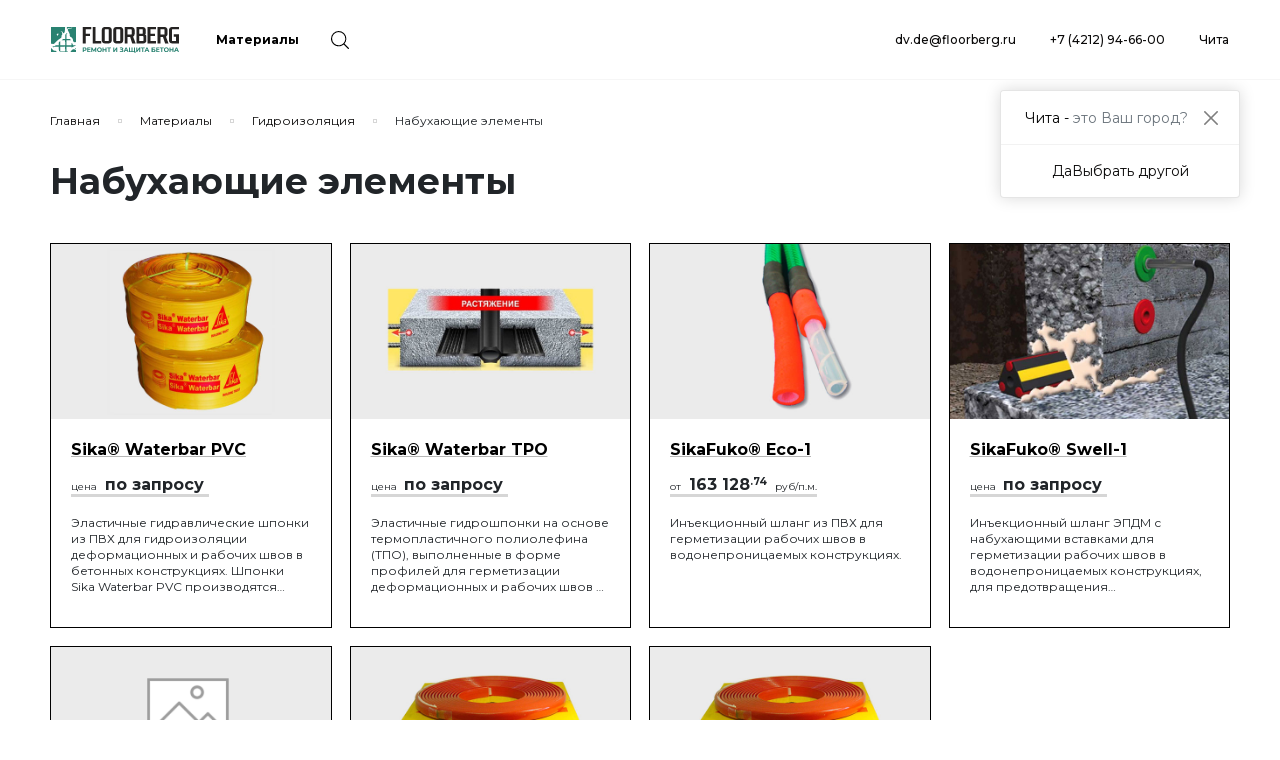

--- FILE ---
content_type: text/html; charset=UTF-8
request_url: https://repair.floorberg.ru/chita/materials/waterproofing/swell
body_size: 6061
content:
<!DOCTYPE html>
<html lang="ru">

<head>
    <meta charset="UTF-8" />
    <title>Набухающие элементы</title>
    <meta http-equiv="X-UA-Compatible" content="ie=edge" />
    <meta name="description" content="" />
    <meta name="viewport" content="width=device-width, initial-scale=1.0" />
    <meta name="robots" content="all">

    
    <script>
        (function () {
            function h() {
                document.documentElement.style.setProperty(
                    "--100vh",
                    window.innerHeight + "px"
                );
            }

            window.addEventListener("resize", h);
            window.addEventListener("orientationchange", h);

            h();
        })();
    </script>

    <link rel="stylesheet" href="https://repair.floorberg.ru/css/vendor/swiper-bundle.min.css">
    <link rel="stylesheet" href="/css/app.css?id=0eb472195168153d751c5f15a9e74469">

    
    
    
    <script>
        window.estimateApiUrl = "https://estimate-api.floorberg.ru/api/v1/";
        window.newapiApiUrl = "https://newapi.floorberg.ru/v1/common/";
        window.commonApiUrl = "https://common.api.floorberg.ru/";
        window.mainApiUrl = "https://floorberg.ru/api/v1/";
        window.mainUrl = "https://floorberg.ru";
        window.seoApiUrl = "https://seo.api.floorberg.ru";
        window.counterId = "95665253";
        window.homeUrl = "https://repair.floorberg.ru/chita";
    </script>
</head>

<body class="">
    <div id="vue-app-container">
        <header class="header container-fluid">
    <div class="logo">
        <a href="/">
            <img src="https://floorberg.ru/file/16d62ff8ed0a15b96943c3c56a03153b_25260_4_114" alt="logo" />
        </a>
    </div>
    <div class="d-none d-xl-block">
        <nav id="cbp-hrmenu" class="cbp-hrmenu">
    <ul itemscope itemtype="http://www.schema.org/SiteNavigationElement" class="cbp-hrmenu-main">
                    <li class="cbp-hrmenu-main-item fullscreen">
                                    <a href="https://repair.floorberg.ru/chita/materials" itemprop="url" class="small-text fw-bold">
                        <span itemprop="name">Материалы</span>
                    </a>
                                                    <div class="cbp-hrsub">
                        <div class="cbp-hrsub-inner">
    <div class="container-fluid g-0">
        <div class="row">
                            <div class="col-4">
                    <a href="https://repair.floorberg.ru/chita/materials/waterproofing" class="small-text text-uppercase fw-bold d-block mb-3 btn-link">
                        Гидроизоляция
                    </a>
                    <ul class="cbp-hrmenu-sub">
                                                    <li class="cbp-hrmenu-sub-item">
                                <a href="https://repair.floorberg.ru/chita/materials/waterproofing/cement_wp" class="small-text btn-link">
                                    Цементная гидроизоляция
                                </a>
                            </li>
                                                    <li class="cbp-hrmenu-sub-item">
                                <a href="https://repair.floorberg.ru/chita/materials/waterproofing/pvc_tpo_wp" class="small-text btn-link">
                                    ПВХ и ТПО гидроизоляция
                                </a>
                            </li>
                                                    <li class="cbp-hrmenu-sub-item">
                                <a href="https://repair.floorberg.ru/chita/materials/waterproofing/bitum_wp" class="small-text btn-link">
                                    Битумная гидроизоляция
                                </a>
                            </li>
                                                    <li class="cbp-hrmenu-sub-item">
                                <a href="https://repair.floorberg.ru/chita/materials/waterproofing/Injection_wp" class="small-text btn-link">
                                    Инъекционная гидроизоляция
                                </a>
                            </li>
                                                    <li class="cbp-hrmenu-sub-item">
                                <a href="https://repair.floorberg.ru/chita/materials/waterproofing/additive" class="small-text btn-link">
                                    Добавки в бетон
                                </a>
                            </li>
                                                    <li class="cbp-hrmenu-sub-item">
                                <a href="https://repair.floorberg.ru/chita/materials/waterproofing/sealant" class="small-text btn-link">
                                    Герметики
                                </a>
                            </li>
                                                    <li class="cbp-hrmenu-sub-item">
                                <a href="https://repair.floorberg.ru/chita/materials/waterproofing/poliproof" class="small-text btn-link">
                                    Полимерная гидроизоляция
                                </a>
                            </li>
                                                    <li class="cbp-hrmenu-sub-item">
                                <a href="https://repair.floorberg.ru/chita/materials/waterproofing/swell" class="small-text btn-link">
                                    Набухающие элементы
                                </a>
                            </li>
                                            </ul>
                </div>
                            <div class="col-4">
                    <a href="https://repair.floorberg.ru/chita/materials/repair" class="small-text text-uppercase fw-bold d-block mb-3 btn-link">
                        Ремонт бетона
                    </a>
                    <ul class="cbp-hrmenu-sub">
                                                    <li class="cbp-hrmenu-sub-item">
                                <a href="https://repair.floorberg.ru/chita/materials/repair/mort_repair" class="small-text btn-link">
                                    Сухие смеси ручного нанесения
                                </a>
                            </li>
                                                    <li class="cbp-hrmenu-sub-item">
                                <a href="https://repair.floorberg.ru/chita/materials/repair/injection_repair" class="small-text btn-link">
                                    Инъекционные ремонтные составы
                                </a>
                            </li>
                                                    <li class="cbp-hrmenu-sub-item">
                                <a href="https://repair.floorberg.ru/chita/materials/repair/gravy" class="small-text btn-link">
                                    Подливочные составы
                                </a>
                            </li>
                                                    <li class="cbp-hrmenu-sub-item">
                                <a href="https://repair.floorberg.ru/chita/materials/repair/torkret_repair" class="small-text btn-link">
                                    Торкрет смеси
                                </a>
                            </li>
                                                    <li class="cbp-hrmenu-sub-item">
                                <a href="https://repair.floorberg.ru/chita/materials/repair/carbo" class="small-text btn-link">
                                    Углеродные материалы
                                </a>
                            </li>
                                            </ul>
                </div>
                            <div class="col-4">
                    <a href="https://repair.floorberg.ru/chita/materials/guard" class="small-text text-uppercase fw-bold d-block mb-3 btn-link">
                        Защитные покрытия
                    </a>
                    <ul class="cbp-hrmenu-sub">
                                                    <li class="cbp-hrmenu-sub-item">
                                <a href="https://repair.floorberg.ru/chita/materials/guard/primer_imbibition" class="small-text btn-link">
                                    Грунтовки и пропитки
                                </a>
                            </li>
                                                    <li class="cbp-hrmenu-sub-item">
                                <a href="https://repair.floorberg.ru/chita/materials/guard/coatings" class="small-text btn-link">
                                    Покрытия
                                </a>
                            </li>
                                                    <li class="cbp-hrmenu-sub-item">
                                <a href="https://repair.floorberg.ru/chita/materials/guard/care" class="small-text btn-link">
                                    Уход за бетоном
                                </a>
                            </li>
                                            </ul>
                </div>
                    </div>
    </div>
</div>

                    </div>
                            </li>
        
        <li class="cbp-hrmenu-main-item cbp-hrmenu-main-item--center">
            <button class="cbp-hrmenu__btn-search js-search-open">
                <svg class="icon">
                    <use xlink:href="/images/sprite.svg#loop"></use>
                </svg>
            </button>
        </li>
    </ul>
</nav>
    </div>
    <div class="d-none d-xl-flex align-items-center ms-auto">
        <ul class="second-menu">
            <li class="second-menu-item">
                <a class="btn btn-link small-text" href="mailto:dv@floorberg.ru">
                    dv@floorberg.ru
                </a>
            </li>
            <li class="second-menu-item phoneAllostat">
                <a class="btn btn-link small-text" href="tel:+7 (4212) 94-66-00">
                    +7 (4212) 94-66-00
                </a>
            </li>
            <li class="second-menu-item">
                <button class="btn btn-link btn-city small-text" data-bs-toggle="modal" data-bs-target="#region">
                    Чита
                </button>
            </li>
                    </ul>
    </div>
    <div class="mobile-panel">
        <button class="btn-mobile-menu search btn p-0 js-search-open">
            <vue-icon name="loop"></vue-icon>
        </button>
        <button class="btn-mobile-menu btn p-0" data-bs-toggle="offcanvas" data-bs-target="#mobile-menu">
            <div class="btn-mobile-menu-title">Меню</div>
            <div class="bars">
                <span></span>
                <span></span>
                <span></span>
            </div>
        </button>
    </div>

</header>
        <main class="page__main">
        <div class="container-fluid">
        <div class="page-title">
            <div class="breadcrumb-wrapper">
    <ul class="breadcrumb" itemscope itemtype="https://schema.org/BreadcrumbList">
                    <li class="breadcrumb-item" itemprop="itemListElement" itemscope itemtype="https://schema.org/ListItem">
                                    <a href="https://floorberg.ru" itemprop="url" class="breadcrumb-link small-text btn-link">
                        <span itemprop="item">
                            <span itemprop="name">Главная</span>
                            <meta itemprop="position" content="0">
                        </span>
                    </a>
                            </li>
                    <li class="breadcrumb-item" itemprop="itemListElement" itemscope itemtype="https://schema.org/ListItem">
                                    <a href="https://repair.floorberg.ru/chita/materials" itemprop="url" class="breadcrumb-link small-text btn-link">
                        <span itemprop="item">
                            <span itemprop="name">Материалы</span>
                            <meta itemprop="position" content="1">
                        </span>
                    </a>
                            </li>
                    <li class="breadcrumb-item" itemprop="itemListElement" itemscope itemtype="https://schema.org/ListItem">
                                    <a href="https://repair.floorberg.ru/chita/materials/waterproofing" itemprop="url" class="breadcrumb-link small-text btn-link">
                        <span itemprop="item">
                            <span itemprop="name">Гидроизоляция</span>
                            <meta itemprop="position" content="2">
                        </span>
                    </a>
                            </li>
                    <li class="breadcrumb-item" itemprop="itemListElement" itemscope itemtype="https://schema.org/ListItem">
                                    <span class="breadcrumb-static small-text">
                        <span itemprop="name">Набухающие элементы</span>
                        <meta itemprop="position" content="3">
                    </span>
                            </li>
            </ul>
</div>
                        <h1 class="h1">Набухающие элементы</h1>
                    </div>
        <div class="page-content">
            <div class="materials-category">
        
                    <div class="row g-6">
                                    <div class="col-12 col-sm-6 col-lg-4 col-xl-3">
                        <div class="fl-card" itemtype="http://schema.org/Product" itemprop="itemListElement" itemscope>
    <div class="fl-card-img">
        <img v-lazy="'https://floorberg.ru/file/215bef4121142d60cc68ee124d7484c4_9360_1294_83'" />
        <meta itemprop="image" content="https://floorberg.ru/file/215bef4121142d60cc68ee124d7484c4_9360_1294_83">
    </div>

    <div class="fl-card-content">
        <div class="fl-card-content-header" itemprop="name">
            <a href="https://repair.floorberg.ru/chita/materials/waterproofing/swell/sika-waterbar-pvc" class="btn-link-gray large-text fw-bold mar-b-4" itemprop="url">
                Sika® Waterbar PVC
            </a>
        </div>

        <div class="fl-card-content-body">
                            <div class="price-block-mini mar-b-1" itemtype="http://schema.org/Offer" itemprop="offers" itemscope>
    <span>цена </span>
    <span class="price-block__price">по запросу</span>
    <meta itemprop="priceCurrency" content="RUB">
    <link itemprop="availability" href="http://schema.org/BackOrder">
</div>
                        <div class="description-wrapper line-clamp-5 mar-b-4 small-text" itemprop="description">
                Эластичные гидравлические шпонки из ПВХ для гидроизоляции деформационных и рабочих швов в бетонных конструкциях. Шпонки Sika Waterbar PVC производятся различных типоразмеров, в зависимости от назначения. 
            </div>
        </div>
    </div>
</div>
                    </div>
                                    <div class="col-12 col-sm-6 col-lg-4 col-xl-3">
                        <div class="fl-card" itemtype="http://schema.org/Product" itemprop="itemListElement" itemscope>
    <div class="fl-card-img">
        <img v-lazy="'https://floorberg.ru/file/b7f8df88d5482f0584bedc425b2b4f5d_9360_1295_83'" />
        <meta itemprop="image" content="https://floorberg.ru/file/b7f8df88d5482f0584bedc425b2b4f5d_9360_1295_83">
    </div>

    <div class="fl-card-content">
        <div class="fl-card-content-header" itemprop="name">
            <a href="https://repair.floorberg.ru/chita/materials/waterproofing/swell/sika-waterbar-tpo" class="btn-link-gray large-text fw-bold mar-b-4" itemprop="url">
                Sika® Waterbar TPO
            </a>
        </div>

        <div class="fl-card-content-body">
                            <div class="price-block-mini mar-b-1" itemtype="http://schema.org/Offer" itemprop="offers" itemscope>
    <span>цена </span>
    <span class="price-block__price">по запросу</span>
    <meta itemprop="priceCurrency" content="RUB">
    <link itemprop="availability" href="http://schema.org/BackOrder">
</div>
                        <div class="description-wrapper line-clamp-5 mar-b-4 small-text" itemprop="description">
                Эластичные гидрошпонки на основе термопластичного полиолефина (ТПО), выполненные в форме профилей для герметизации деформационных и рабочих швов в бетоне. Гидрошпонки Sika Waterbar WT производяться различных типоразмеров, в зависимости от назначения.
            </div>
        </div>
    </div>
</div>
                    </div>
                                    <div class="col-12 col-sm-6 col-lg-4 col-xl-3">
                        <div class="fl-card" itemtype="http://schema.org/Product" itemprop="itemListElement" itemscope>
    <div class="fl-card-img">
        <img v-lazy="'https://floorberg.ru/file/6637ecb5ebfa72d56e456c53875fb2b2_9360_1300_83'" />
        <meta itemprop="image" content="https://floorberg.ru/file/6637ecb5ebfa72d56e456c53875fb2b2_9360_1300_83">
    </div>

    <div class="fl-card-content">
        <div class="fl-card-content-header" itemprop="name">
            <a href="https://repair.floorberg.ru/chita/materials/waterproofing/swell/sikafuko-eco-1" class="btn-link-gray large-text fw-bold mar-b-4" itemprop="url">
                SikaFuko® Eco-1
            </a>
        </div>

        <div class="fl-card-content-body">
                            <div class="price-block-mini mar-b-1" itemtype="http://schema.org/Offer" itemprop="offers" itemscope>
    <span>от </span>
    <span class="price-block__price">163 128<sup>.74</sup></span>
    <span> руб/п.м.</span>
    <meta itemprop="price" content="163 128.74">
    <meta itemprop="priceCurrency" content="RUB">
    <link itemprop="availability" href="http://schema.org/InStock">
</div>
                        <div class="description-wrapper line-clamp-5 mar-b-4 small-text" itemprop="description">
                Инъекционный шланг из ПВХ для герметизации рабочих швов в водонепроницаемых конструкциях.
            </div>
        </div>
    </div>
</div>
                    </div>
                                    <div class="col-12 col-sm-6 col-lg-4 col-xl-3">
                        <div class="fl-card" itemtype="http://schema.org/Product" itemprop="itemListElement" itemscope>
    <div class="fl-card-img">
        <img v-lazy="'https://floorberg.ru/file/5ae727b6ef91bef467d5a0f6efca57c9_9360_1301_83'" />
        <meta itemprop="image" content="https://floorberg.ru/file/5ae727b6ef91bef467d5a0f6efca57c9_9360_1301_83">
    </div>

    <div class="fl-card-content">
        <div class="fl-card-content-header" itemprop="name">
            <a href="https://repair.floorberg.ru/chita/materials/waterproofing/swell/sikafuko-swell-1" class="btn-link-gray large-text fw-bold mar-b-4" itemprop="url">
                SikaFuko® Swell-1
            </a>
        </div>

        <div class="fl-card-content-body">
                            <div class="price-block-mini mar-b-1" itemtype="http://schema.org/Offer" itemprop="offers" itemscope>
    <span>цена </span>
    <span class="price-block__price">по запросу</span>
    <meta itemprop="priceCurrency" content="RUB">
    <link itemprop="availability" href="http://schema.org/BackOrder">
</div>
                        <div class="description-wrapper line-clamp-5 mar-b-4 small-text" itemprop="description">
                Инъекционный шланг ЭПДМ с набухающими вставками для герметизации рабочих швов в водонепроницаемых конструкциях, для предотвращения проникновения пресной и морской воды в тело конструкции.
            </div>
        </div>
    </div>
</div>
                    </div>
                                    <div class="col-12 col-sm-6 col-lg-4 col-xl-3">
                        <div class="fl-card" itemtype="http://schema.org/Product" itemprop="itemListElement" itemscope>
    <div class="fl-card-img">
        <img v-lazy="'https://repair.floorberg.ru/images/default.png'" />
        <meta itemprop="image" content="https://repair.floorberg.ru/images/default.png">
    </div>

    <div class="fl-card-content">
        <div class="fl-card-content-header" itemprop="name">
            <a href="https://repair.floorberg.ru/chita/materials/waterproofing/swell/sikafuko-vt-1" class="btn-link-gray large-text fw-bold mar-b-4" itemprop="url">
                SikaFuko® VT-1
            </a>
        </div>

        <div class="fl-card-content-body">
                            <div class="price-block-mini mar-b-1" itemtype="http://schema.org/Offer" itemprop="offers" itemscope>
    <span>цена </span>
    <span class="price-block__price">по запросу</span>
    <meta itemprop="priceCurrency" content="RUB">
    <link itemprop="availability" href="http://schema.org/BackOrder">
</div>
                        <div class="description-wrapper line-clamp-5 mar-b-4 small-text" itemprop="description">
                Инъекционный шланг с уникальной встроенной системой клапанов для многократного инъектирования рабочих швов в водонепроницаемых конструкциях, для предотвращения проникновения пресной и солёной воды в тело конструкции.
            </div>
        </div>
    </div>
</div>
                    </div>
                                    <div class="col-12 col-sm-6 col-lg-4 col-xl-3">
                        <div class="fl-card" itemtype="http://schema.org/Product" itemprop="itemListElement" itemscope>
    <div class="fl-card-img">
        <img v-lazy="'https://floorberg.ru/file/51eddc5a24ad2c8581c46223ca0e2cfc_9360_1325_83'" />
        <meta itemprop="image" content="https://floorberg.ru/file/51eddc5a24ad2c8581c46223ca0e2cfc_9360_1325_83">
    </div>

    <div class="fl-card-content">
        <div class="fl-card-content-header" itemprop="name">
            <a href="https://repair.floorberg.ru/chita/materials/waterproofing/swell/sikaswel-a-profiles" class="btn-link-gray large-text fw-bold mar-b-4" itemprop="url">
                SikaSwel®-A Profiles
            </a>
        </div>

        <div class="fl-card-content-body">
                            <div class="price-block-mini mar-b-1" itemtype="http://schema.org/Offer" itemprop="offers" itemscope>
    <span>цена </span>
    <span class="price-block__price">по запросу</span>
    <meta itemprop="priceCurrency" content="RUB">
    <link itemprop="availability" href="http://schema.org/BackOrder">
</div>
                        <div class="description-wrapper line-clamp-5 mar-b-4 small-text" itemprop="description">
                Гидрофильный акриловый профиль для гидроизоляции рабочих швов в бетонных конструкциях, набухающий при контакте с водой.
            </div>
        </div>
    </div>
</div>
                    </div>
                                    <div class="col-12 col-sm-6 col-lg-4 col-xl-3">
                        <div class="fl-card" itemtype="http://schema.org/Product" itemprop="itemListElement" itemscope>
    <div class="fl-card-img">
        <img v-lazy="'https://floorberg.ru/file/5c950b7790086d291f429b90e34d8208_9360_1327_83'" />
        <meta itemprop="image" content="https://floorberg.ru/file/5c950b7790086d291f429b90e34d8208_9360_1327_83">
    </div>

    <div class="fl-card-content">
        <div class="fl-card-content-header" itemprop="name">
            <a href="https://repair.floorberg.ru/chita/materials/waterproofing/swell/sikaswell-p-profiles" class="btn-link-gray large-text fw-bold mar-b-4" itemprop="url">
                SikaSwell®-P Profiles
            </a>
        </div>

        <div class="fl-card-content-body">
                            <div class="price-block-mini mar-b-1" itemtype="http://schema.org/Offer" itemprop="offers" itemscope>
    <span>от </span>
    <span class="price-block__price">2 021<sup>.82</sup></span>
    <span> руб/п.м.</span>
    <meta itemprop="price" content="2 021.82">
    <meta itemprop="priceCurrency" content="RUB">
    <link itemprop="availability" href="http://schema.org/InStock">
</div>
                        <div class="description-wrapper line-clamp-5 mar-b-4 small-text" itemprop="description">
                Набухающий профиль из гидрофильных полимеров для гидроизоляции рабочих и конструкционных швов бетонных конструкций.
            </div>
        </div>
    </div>
</div>
                    </div>
                            </div>
            </div>
        </div>
    </div>
</main>
        <footer class="container-fluid footer color-light">
    <div class="footer-block">
        <div class="footer-image mar-b-1">
            <a href="https://floorberg.ru" class="logo me-auto">
                <img v-lazy="'https://floorberg.ru/file/2e0808c92495b06d5217f30824c774e3_34860_4_114'" />
            </a>
        </div>
        <div class="footer-description mar-b-1">
            <p class="small-text color-light">
                Компания Floorberg уже 10 лет работает на рынке узкоспециализированных строительных услуг. Компания
                Ориентирована на сложные задачи и выездной характер работ.
            </p>
        </div>
        <div class="footer-copyright">
            <p class="small-text color-gray">© 2009-2026 Floorberg, все права защищены.</p>
        </div>
    </div>
    <div class="footer-block">
        <div class="footer-contact-wrapper">
            <div class="footer-contact-row odd mar-b-1">
                <span class="base-text">Телефон: </span>
                <span class="doted"></span>
                <div class="phoneAllostat lh-1">
                    <a href="tel:+7 (4212) 94-66-00" class="btn-link base-text fw-bold color-light">
                        +7 (4212) 94-66-00
                    </a>
                </div>
            </div>
            <div class="footer-contact-row even mar-b-1">
                <span class="base-text">Адрес: </span>
                <span class="doted"></span>
                <span class="base-text fw-bold">680022, г. Хабаровск, ул.Лазо 3Ж</span>
            </div>
            <div class="footer-contact-row odd mar-b-1">
                <span class="base-text">Эл.почта: </span>
                <span class="doted"></span>
                <a href="mailto:dv@floorberg.ru" class="btn-link base-text fw-bold color-light">
                    dv@floorberg.ru
                </a>
            </div>
            <div class="footer-contact-row even mar-b-1">
                <span class="base-text">Часы работы: </span>
                <span class="doted"></span>
                <span class="base-text fw-bold">с 9:00 до 18:00</span>
            </div>
        </div>
    </div>
    <div class="footer-block">
        <p class="base-text mar-b-1">
            Если у вас возникли какие-либо вопросы или вы хотите обсудить проект, напишите нам и
            мы свяжемся с вами в течение трёх часов.
        </p>
        <button class="btn btn-light btn-show-popup-form w-100">
            <span class="base-text">Оставить заявку</span>
        </button>
    </div>
</footer>

        <vue-seo partner="1"></vue-seo>

        <div class="offcanvas offcanvas-start" id="mobile-menu">
    <div class="offcanvas-body">
        <nav class="cbp-hrmenu mobile">
            <div class="mobile-menu-buttons">
                                <button class="btn-close text-reset" data-bs-dismiss="offcanvas"></button>
            </div>
            <ul class="cbp-hrmenu-main">
                                    <li class="cbp-hrmenu-main-item">
                        <a href="https://repair.floorberg.ru/chita/materials"
                            class="large-text fw-bold">Материалы</a>
                                                    <div class="cbp-hrsub collapse">
                                <div class="cbp-hrsub-inner">
                                    <div class="sub-menu-header-buttons">
                                        <button class="btn btn-back">
                                            <div class="icon"></div>
                                            <span class="base-text">Назад</span>
                                        </button>
                                                                                    <a href="https://repair.floorberg.ru/chita/materials" class="btn btn-link base-text title">
                                                Все Материалы
                                            </a>
                                                                            </div>
                                    <a href="https://repair.floorberg.ru/chita/materials/waterproofing" class="base-text text-uppercase fw-bold d-block mb-3 btn-link">
        Гидроизоляция
    </a>
    <ul class="cbp-hrmenu-sub">
                    <li class="cbp-hrmenu-sub-item">
                <a href="https://repair.floorberg.ru/chita/materials/waterproofing/cement_wp" class="base-text btn-link">
                    Цементная гидроизоляция
                </a>
            </li>
                    <li class="cbp-hrmenu-sub-item">
                <a href="https://repair.floorberg.ru/chita/materials/waterproofing/pvc_tpo_wp" class="base-text btn-link">
                    ПВХ и ТПО гидроизоляция
                </a>
            </li>
                    <li class="cbp-hrmenu-sub-item">
                <a href="https://repair.floorberg.ru/chita/materials/waterproofing/bitum_wp" class="base-text btn-link">
                    Битумная гидроизоляция
                </a>
            </li>
                    <li class="cbp-hrmenu-sub-item">
                <a href="https://repair.floorberg.ru/chita/materials/waterproofing/Injection_wp" class="base-text btn-link">
                    Инъекционная гидроизоляция
                </a>
            </li>
                    <li class="cbp-hrmenu-sub-item">
                <a href="https://repair.floorberg.ru/chita/materials/waterproofing/additive" class="base-text btn-link">
                    Добавки в бетон
                </a>
            </li>
                    <li class="cbp-hrmenu-sub-item">
                <a href="https://repair.floorberg.ru/chita/materials/waterproofing/sealant" class="base-text btn-link">
                    Герметики
                </a>
            </li>
                    <li class="cbp-hrmenu-sub-item">
                <a href="https://repair.floorberg.ru/chita/materials/waterproofing/poliproof" class="base-text btn-link">
                    Полимерная гидроизоляция
                </a>
            </li>
                    <li class="cbp-hrmenu-sub-item">
                <a href="https://repair.floorberg.ru/chita/materials/waterproofing/swell" class="base-text btn-link">
                    Набухающие элементы
                </a>
            </li>
            </ul>
    <a href="https://repair.floorberg.ru/chita/materials/repair" class="base-text text-uppercase fw-bold d-block mb-3 btn-link">
        Ремонт бетона
    </a>
    <ul class="cbp-hrmenu-sub">
                    <li class="cbp-hrmenu-sub-item">
                <a href="https://repair.floorberg.ru/chita/materials/repair/mort_repair" class="base-text btn-link">
                    Сухие смеси ручного нанесения
                </a>
            </li>
                    <li class="cbp-hrmenu-sub-item">
                <a href="https://repair.floorberg.ru/chita/materials/repair/injection_repair" class="base-text btn-link">
                    Инъекционные ремонтные составы
                </a>
            </li>
                    <li class="cbp-hrmenu-sub-item">
                <a href="https://repair.floorberg.ru/chita/materials/repair/gravy" class="base-text btn-link">
                    Подливочные составы
                </a>
            </li>
                    <li class="cbp-hrmenu-sub-item">
                <a href="https://repair.floorberg.ru/chita/materials/repair/torkret_repair" class="base-text btn-link">
                    Торкрет смеси
                </a>
            </li>
                    <li class="cbp-hrmenu-sub-item">
                <a href="https://repair.floorberg.ru/chita/materials/repair/carbo" class="base-text btn-link">
                    Углеродные материалы
                </a>
            </li>
            </ul>
    <a href="https://repair.floorberg.ru/chita/materials/guard" class="base-text text-uppercase fw-bold d-block mb-3 btn-link">
        Защитные покрытия
    </a>
    <ul class="cbp-hrmenu-sub">
                    <li class="cbp-hrmenu-sub-item">
                <a href="https://repair.floorberg.ru/chita/materials/guard/primer_imbibition" class="base-text btn-link">
                    Грунтовки и пропитки
                </a>
            </li>
                    <li class="cbp-hrmenu-sub-item">
                <a href="https://repair.floorberg.ru/chita/materials/guard/coatings" class="base-text btn-link">
                    Покрытия
                </a>
            </li>
                    <li class="cbp-hrmenu-sub-item">
                <a href="https://repair.floorberg.ru/chita/materials/guard/care" class="base-text btn-link">
                    Уход за бетоном
                </a>
            </li>
            </ul>

                                </div>
                            </div>
                                            </li>
                            </ul>
        </nav>
        <nav class="cbp-hrmenu mobile second">
            <ul class="cbp-hrmenu-main">
                <li class="cbp-hrmenu-main-item">
                    <a href="#" class="btn btn-link large-text">
                        Контакты
                    </a>
                </li>
            </ul>
        </nav>
        <nav class="cbp-hrmenu mobile second">
            <ul class="cbp-hrmenu-main">
                <li class="cbp-hrmenu-main-item phoneAllostat">
                    <a href="tel:+7 (4212) 94-66-00" class="btn btn-link xlarge-text fw-bold">
                        +7 (4212) 94-66-00
                    </a>
                </li>
                <li class="cbp-hrmenu-main-item">
                    <a href="mailto:dv@floorberg.ru" class="btn btn-link large-text">
                        dv@floorberg.ru
                    </a>
                </li>
                <li class="cbp-hrmenu-main-item">
                    <span class="large-text">
                        680022, г. Хабаровск, ул.Лазо 3Ж
                    </span>
                </li>
                <li class="cbp-hrmenu-main-item">
                    <span class="large-text color-gray">
                        Работаем по всей территории Дальнего Востока
                    </span>
                </li>
            </ul>
        </nav>
        <nav class="cbp-hrmenu mobile second">
        </nav>
        <button class="btn px-0 large-text" data-bs-toggle="modal" data-bs-target="#region">
            <span class="btn-city">Чита</span>
        </button>
    </div>
</div>

        <vue-region-changer :district='{"id":188833,"fias":"a1e33b74-744a-4a7c-8e23-59968d7a9cfa"}' :region='{"id":188818,"fias":"b6ba5716-eb48-401b-8443-b197c9578734"}'
            :city='{"id":5288,"fias":"2d9abaa6-85a6-4f1f-a1bd-14b76ec17d9c"}'></vue-region-changer>

        <vue-region-presentor location="Чита"
            fias="2d9abaa6-85a6-4f1f-a1bd-14b76ec17d9c"></vue-region-presentor>

        <vue-popup-form partner="1"></vue-popup-form>
    </div>

    <div id="search-app"></div>


    
    <div class='notify' id="notify"></div>

    <!-- Yandex.Metrika counter -->
<script type="text/javascript" >
   (function(m,e,t,r,i,k,a){m[i]=m[i]||function(){(m[i].a=m[i].a||[]).push(arguments)};
   m[i].l=1*new Date();
   for (var j = 0; j < document.scripts.length; j++) {if (document.scripts[j].src === r) { return; }}
   k=e.createElement(t),a=e.getElementsByTagName(t)[0],k.async=1,k.src=r,a.parentNode.insertBefore(k,a)})
   (window, document, "script", "https://mc.yandex.ru/metrika/tag.js", "ym");

   ym(95665253, "init", {
        clickmap:true,
        trackLinks:true,
        accurateTrackBounce:true,
        webvisor:true
   });
</script>
<noscript><div><img src="https://mc.yandex.ru/watch/95665253" style="position:absolute; left:-9999px;" alt="" /></div></noscript>
<!-- /Yandex.Metrika counter -->

    <script defer src="/js/search/manifest.js?id=36fbab20cc1ca0619039d1eb195f4478"></script>
    <script defer src="/js/vendor-core.js?id=4a75ff647f94521876bc3c3fea803d2c"></script>
    <script defer src="/js/vendor-addons.js?id=77e51e3c89451bc536981247de4c1c26"></script>
    <script defer src="/js/main.js?id=09472e7103fb8bda5e49e7689c1d24c1"></script>

    
        <script>
        window.searchPopularTags = [];
        window.searchExample = "SikaGrout®-316";
        window.searchApi = "https://repair.floorberg.ru/chita/api/v1/search";
    </script>
    <script defer src="/js/search/client.js?id=ff02bef7c2c24289663e0e4b5049bf37"></script>
</body>

</html>


--- FILE ---
content_type: image/svg+xml
request_url: https://floorberg.ru/file/16d62ff8ed0a15b96943c3c56a03153b_25260_4_114
body_size: 3861
content:
<?xml version="1.0" encoding="UTF-8"?>
<!DOCTYPE svg PUBLIC "-//W3C//DTD SVG 1.1//EN" "http://www.w3.org/Graphics/SVG/1.1/DTD/svg11.dtd">
<!-- Creator: CorelDRAW 2021 (64-Bit) -->
<svg xmlns="http://www.w3.org/2000/svg" xml:space="preserve" width="160px" height="32px" version="1.1" style="shape-rendering:geometricPrecision; text-rendering:geometricPrecision; image-rendering:optimizeQuality; fill-rule:evenodd; clip-rule:evenodd"
viewBox="0 0 55.76 11.33"
 xmlns:xlink="http://www.w3.org/1999/xlink"
 xmlns:xodm="http://www.corel.com/coreldraw/odm/2003">
 <defs>
  <style type="text/css">
   <![CDATA[
    .fil0 {fill:#FEFEFE}
    .fil2 {fill:#252322}
    .fil1 {fill:#298271}
    .fil3 {fill:#298271;fill-rule:nonzero}
   ]]>
  </style>
 </defs>
 <g id="Слой_x0020_1">
  <metadata id="CorelCorpID_0Corel-Layer"/>
  <g id="_1803946760688">
   <rect class="fil0" width="10.91" height="10.91"/>
   <path class="fil1" d="M8.05 2.79c0.33,0.85 -0.01,0.92 0.24,1.3 0.2,0.3 0.46,0.22 0.86,0.64 0.63,0.67 0.3,1.31 0.63,1.68 0.11,0.12 0.34,0.22 0.53,0.24 0.32,0.03 0.36,-0.05 0.57,-0.2 0.01,-0.01 0.02,-0.01 0.03,-0.02l0 -6.43 -1.64 0c-0.13,0.25 -0.38,0.54 -0.47,0.8l-1.25 -0.04c-0.09,0.1 -0.28,0.42 -0.28,0.51 -0.01,0.17 0.63,1.1 0.78,1.52z"/>
   <path class="fil1" d="M5.35 2.79c0.16,-0.06 0.55,-0.47 0.62,-0.59 0.1,-0.17 0.07,-1.32 0.08,-1.7 0.01,-0.16 0.06,-0.33 0.12,-0.5l-6.17 0 0 7.25c0.49,0.09 0.96,0.2 1.22,0.11 0.12,-0.04 1.01,-0.99 1.3,-1.24 0.44,-0.39 0.92,-0.8 1.46,-1.13 0.32,-0.2 0.58,-0.22 0.55,-0.68 -0.03,-0.54 0.08,-0.65 0.34,-0.98 0.11,-0.14 0.04,-0.29 0,-0.5 -0.18,-0.89 -0.08,-0.54 -0.81,-1.14 0.2,0.06 0.68,0.21 0.84,0.34 0.18,0.14 0.26,0.46 0.42,0.71l0.03 0.05zm-2.44 0.09c0.18,-0.08 0.39,0 0.38,0.2 0,0.11 -0.43,0.7 -0.56,0.75 -0.06,-0.12 -0.23,-0.56 -0.23,-0.71 0.08,-0.05 0.34,-0.21 0.41,-0.24z"/>
   <path class="fil1" d="M7.38 0.46c0.35,-0.04 0.94,0.17 1.32,0.17 0.11,-0.11 0.23,-0.29 0.32,-0.41l0.19 -0.22 -2.24 0c-0.17,0.44 -0.17,0.47 0.06,0.87 0.15,-0.05 0.25,-0.3 0.35,-0.41z"/>
   <path class="fil1" d="M6.78 5.18l0.01 -2.09 0.31 0c-0.02,-0.11 -0.05,-0.14 -0.09,-0.23l-0.16 -0.2c-0.07,0.06 -0.13,0.22 -0.36,0.44 -0.33,0.32 -0.33,0.23 -0.33,0.51l0 1.58 -0.88 0.01c-0.11,0.12 -0.18,0.22 -0.32,0.33 -0.13,0.11 -0.32,0.18 -0.39,0.29l1.57 0 0.02 2.11 -2.09 0.01 -0.02 -1.8c-0.13,0.08 -0.23,0.15 -0.35,0.25 -0.37,0.31 -0.28,0.27 -0.28,1.2l0 0.34c-0.39,0.03 -0.92,-0.02 -1.21,0.01 -0.28,0.02 -0.29,0.28 -0.86,0.4 -0.25,0.05 -0.65,0 -0.74,0.02 0.04,0.1 0.24,0.23 0.34,0.32 0.09,0.08 0.26,0.3 0.35,0.33l0.02 -0.45 2.09 0.01 0.02 1.82c0.17,0.08 0.46,0.31 0.73,0.52l3.09 0c0.08,-0.11 0.14,-0.2 0.14,-0.23l-0.6 0 -0.01 -2.12 2.1 0.01 0.01 0.39c0.18,-0.01 0.38,-0.15 0.53,-0.23l1.41 -0.69c0.05,-0.03 0.07,-0.04 0.08,-0.04l0 -0.06 -1.2 0c-0.24,0 -0.18,0.02 -0.19,-0.52 -0.52,-0.33 -0.31,-0.25 -0.63,-0.53l0 1.05 -2.09 0 -0.01 -2.11 1.82 -0.01c-0.05,-0.34 -0.23,-0.61 -0.6,-0.63 -0.4,-0.01 -0.84,0.03 -1.23,-0.01zm-0.64 3.9l0.02 1.6 -2.11 0 0.02 -2.11 1.63 -0.01c0,0 0.04,0 0.22,-0.01l0.22 0c0,0.23 -0.01,0.31 0,0.53z"/>
   <path class="fil1" d="M1.38 10.3c-0.37,-0.08 -0.66,-0.44 -0.9,-0.71 -0.13,-0.15 -0.31,-0.3 -0.48,-0.44l0 1.76 0.28 0c0.12,-0.05 0.2,-0.06 0.24,0l2.03 0c-0.03,-0.03 -0.06,-0.06 -0.08,-0.08 -0.12,-0.12 -0.29,-0.37 -0.37,-0.44 -0.2,-0.15 -0.46,-0.03 -0.72,-0.09z"/>
   <path class="fil1" d="M9.19 9.93c-0.07,0.04 -0.43,0.53 -0.75,0.98l2.47 0 0 -0.9c-0.09,-0.01 -0.19,-0.03 -0.29,-0.08 -0.12,-0.05 -0.59,-0.28 -0.69,-0.28 -0.06,0.01 -0.69,0.24 -0.74,0.28z"/>
   <path class="fil1" d="M10.52 9.33c0.11,0.16 0.25,0.26 0.39,0.31l0 -0.52 -0.39 0.21z"/>
  </g>
  <path class="fil2" d="M23.4 0l1.79 0c0.35,0 0.67,0.14 0.9,0.37 0.23,0.24 0.38,0.56 0.38,0.91l0 4.6c0,0.35 -0.15,0.67 -0.38,0.91 -0.23,0.23 -0.55,0.37 -0.9,0.37l-1.79 0c-0.36,0 -0.67,-0.14 -0.91,-0.37 -0.23,-0.24 -0.37,-0.56 -0.37,-0.91l0 -4.6c0,-0.35 0.14,-0.67 0.37,-0.91 0.24,-0.23 0.56,-0.37 0.91,-0.37zm1.53 1.02l-1.28 0c-0.07,0 -0.13,0.03 -0.18,0.08 -0.04,0.04 -0.07,0.11 -0.07,0.18l0 4.6c0,0.07 0.03,0.14 0.07,0.18 0.05,0.05 0.11,0.08 0.18,0.08l1.28 0c0.07,0 0.14,-0.03 0.18,-0.08 0.05,-0.04 0.08,-0.11 0.08,-0.18l0 -4.6c0,-0.07 -0.03,-0.14 -0.08,-0.18 -0.04,-0.05 -0.11,-0.08 -0.18,-0.08zm3.45 -1.02l1.79 0c0.36,0 0.68,0.14 0.91,0.37 0.23,0.24 0.37,0.56 0.37,0.91l0 4.6c0,0.35 -0.14,0.67 -0.37,0.91 -0.23,0.23 -0.55,0.37 -0.91,0.37l-1.79 0c-0.35,0 -0.67,-0.14 -0.9,-0.37 -0.23,-0.24 -0.37,-0.56 -0.37,-0.91l0 -4.6c0,-0.35 0.14,-0.67 0.37,-0.91 0.23,-0.23 0.55,-0.37 0.9,-0.37zm1.54 1.02l-1.28 0c-0.07,0 -0.13,0.03 -0.18,0.08 -0.05,0.04 -0.08,0.11 -0.08,0.18l0 4.6c0,0.07 0.03,0.14 0.08,0.18 0.05,0.05 0.11,0.08 0.18,0.08l1.28 0c0.07,0 0.13,-0.03 0.18,-0.08 0.05,-0.04 0.07,-0.11 0.07,-0.18l0 -4.6c0,-0.07 -0.02,-0.14 -0.07,-0.18 -0.05,-0.05 -0.11,-0.08 -0.18,-0.08zm12.15 -1.02l3.7 0 0 1.02 -2.43 0 0 1.92 1.92 0 0 1.02 -1.92 0 0 2.18 2.43 0 0 1.02 -3.7 0 0 -7.16zm-8.7 1.02l0 2.3 1.54 0c0.07,0 0.13,-0.02 0.18,-0.07 0.04,-0.05 0.07,-0.11 0.07,-0.18l0 -1.79c0,-0.07 -0.03,-0.14 -0.07,-0.18 -0.05,-0.05 -0.11,-0.08 -0.18,-0.08l-1.54 0zm2.01 6.14l-0.92 -2.81 -1.09 0 0 2.81 -1.28 0 0 -7.16 3.07 0c0.35,0 0.67,0.14 0.9,0.38 0.24,0.23 0.38,0.55 0.38,0.9l0 1.79c0,0.35 -0.14,0.67 -0.38,0.9 -0.08,0.09 -0.18,0.16 -0.29,0.22l1.11 2.97 -1.5 0zm12.31 -6.14l0 2.3 1.54 0c0.07,0 0.13,-0.02 0.18,-0.07 0.04,-0.05 0.07,-0.11 0.07,-0.18l0 -1.79c0,-0.07 -0.03,-0.14 -0.07,-0.18 -0.05,-0.05 -0.11,-0.08 -0.18,-0.08l-1.54 0zm2.01 6.14l-0.92 -2.81 -1.09 0 0 2.81 -1.28 0 0 -7.16 3.07 0c0.35,0 0.67,0.14 0.91,0.38 0.23,0.23 0.37,0.55 0.37,0.9l0 1.79c0,0.35 -0.14,0.67 -0.37,0.9 -0.09,0.09 -0.19,0.16 -0.3,0.22l1.11 2.97 -1.5 0zm-8.4 -4.47c0,0.21 -0.14,0.52 -0.41,0.6 0.49,0.05 0.66,0.45 0.66,0.93l0 1.66c0,0.35 -0.14,0.67 -0.37,0.91 -0.23,0.23 -0.55,0.37 -0.9,0.37l-1.82 0 -1.25 0 0 -7.16 2.81 0c0.35,0 0.67,0.14 0.9,0.38 0.23,0.23 0.38,0.55 0.38,0.9l0 1.41zm-1.54 0.25c0.07,0 0.14,-0.03 0.18,-0.07 0.05,-0.05 0.08,-0.11 0.08,-0.18l0 -1.41c0,-0.07 -0.03,-0.14 -0.08,-0.18 -0.04,-0.05 -0.11,-0.08 -0.18,-0.08l-1.27 0 0 1.92 1.27 0zm-1.27 1.02l0 2.18 1.53 0c0.07,0 0.13,-0.03 0.18,-0.08 0.05,-0.04 0.08,-0.11 0.08,-0.18l0 -1.66c0,-0.07 -0.03,-0.13 -0.08,-0.18 -0.05,-0.05 -0.11,-0.08 -0.18,-0.08l-1.53 0zm17.26 -3.96l0 1.02 -2.82 0c-0.07,0 -0.13,0.03 -0.18,0.08 -0.04,0.04 -0.07,0.11 -0.07,0.18l0 4.6c0,0.07 0.03,0.14 0.07,0.18 0.05,0.05 0.11,0.08 0.18,0.08l1.54 0 0 -1.92 -1.02 0 0 -1.02 2.3 0 0 3.96 -3.07 0c-0.35,0 -0.67,-0.14 -0.91,-0.37 -0.23,-0.24 -0.37,-0.56 -0.37,-0.91l0 -4.6c0,-0.35 0.14,-0.67 0.37,-0.91 0.24,-0.23 0.56,-0.37 0.91,-0.37l3.07 0zm-38.23 0l0 1.02 -2.43 0 0 1.92 1.91 0 0 1.02 -1.91 0 0 3.2 -1.28 0 0 -7.16 3.71 0zm4.34 6.14l0 1.02 -3.7 0 0 -7.16 1.27 0 0 6.14 2.43 0z"/>
  <path class="fil3" d="M14.66 8.89l-0.83 0 0 2.03 0.45 0 0 -0.56 0.38 0c0.52,0 0.84,-0.28 0.84,-0.73 0,-0.46 -0.32,-0.74 -0.84,-0.74zm-0.02 1.09l-0.36 0 0 -0.7 0.36 0c0.27,0 0.41,0.13 0.41,0.35 0,0.22 -0.14,0.35 -0.41,0.35zm1.56 0.56l0 -0.47 0.9 0 0 -0.36 -0.9 0 0 -0.44 1.01 0 0 -0.38 -1.45 0 0 2.03 1.49 0 0 -0.38 -1.05 0zm3.54 0.38l0 -2.03 -0.37 0 -0.71 1.26 -0.72 -1.26 -0.37 0 0 2.03 0.42 0 0 -1.19 0.57 0.97 0.2 0 0.56 -0.99 0.01 1.21 0.41 0zm1.36 0.03c0.61,0 1.06,-0.44 1.06,-1.05 0,-0.6 -0.45,-1.04 -1.06,-1.04 -0.61,0 -1.05,0.44 -1.05,1.04 0,0.61 0.44,1.05 1.05,1.05zm0 -0.4c-0.34,0 -0.6,-0.26 -0.6,-0.65 0,-0.38 0.26,-0.64 0.6,-0.64 0.35,0 0.61,0.26 0.61,0.64 0,0.39 -0.26,0.65 -0.61,0.65zm2.68 -1.66l0 0.8 -0.87 0 0 -0.8 -0.45 0 0 2.03 0.45 0 0 -0.83 0.87 0 0 0.83 0.45 0 0 -2.03 -0.45 0zm2.37 0l-1.67 0 0 0.39 0.61 0 0 1.64 0.44 0 0 -1.64 0.62 0 0 -0.39zm0.98 2.03l0.42 0 0.92 -1.32 0 1.32 0.44 0 0 -2.03 -0.42 0 -0.92 1.32 0 -1.32 -0.44 0 0 2.03zm4.06 -1.06c0.17,-0.08 0.27,-0.23 0.27,-0.43 0,-0.37 -0.38,-0.58 -0.83,-0.58 -0.22,0 -0.45,0.05 -0.66,0.17l0.14 0.36c0.16,-0.1 0.35,-0.14 0.52,-0.14 0.21,0 0.38,0.08 0.38,0.25 0,0.13 -0.1,0.21 -0.28,0.21l-0.44 0 0 0.35 0.47 0c0.2,0 0.33,0.08 0.33,0.23 0,0.19 -0.2,0.29 -0.46,0.29 -0.18,0 -0.4,-0.05 -0.57,-0.17l-0.14 0.34c0.24,0.14 0.51,0.21 0.77,0.21 0.46,0 0.85,-0.22 0.85,-0.6 0,-0.23 -0.13,-0.41 -0.35,-0.49zm2.14 1.06l0.47 0 -0.86 -2.03 -0.44 0 -0.86 2.03 0.46 0 0.17 -0.44 0.89 0 0.17 0.44zm-0.92 -0.79l0.31 -0.78 0.3 0.78 -0.61 0zm4.15 0.4l0 -1.64 -0.44 0 0 1.64 -0.61 0 0 -1.64 -0.44 0 0 1.64 -0.61 0 0 -1.64 -0.44 0 0 2.03 2.39 0 0 0.41 0.41 0 0 -0.8 -0.26 0zm0.53 0.39l0.42 0 0.92 -1.32 0 1.32 0.44 0 0 -2.03 -0.42 0 -0.92 1.32 0 -1.32 -0.44 0 0 2.03zm3.7 -2.03l-1.68 0 0 0.39 0.62 0 0 1.64 0.44 0 0 -1.64 0.62 0 0 -0.39zm1.62 2.03l0.47 0 -0.87 -2.03 -0.44 0 -0.86 2.03 0.46 0 0.17 -0.44 0.9 0 0.17 0.44zm-0.92 -0.79l0.3 -0.78 0.31 0.78 -0.61 0zm2.34 0.79l0.92 0c0.49,0 0.78,-0.24 0.78,-0.64 0,-0.39 -0.25,-0.6 -0.72,-0.6l-0.53 0 0 -0.41 1.11 0 0 -0.38 -1.56 0 0 2.03zm0.45 -0.35l0 -0.54 0.44 0c0.24,0 0.35,0.08 0.35,0.26 0,0.18 -0.12,0.28 -0.35,0.28l-0.44 0zm1.99 -0.03l0 -0.47 0.89 0 0 -0.36 -0.89 0 0 -0.44 1.01 0 0 -0.38 -1.45 0 0 2.03 1.49 0 0 -0.38 -1.05 0zm2.84 -1.65l-1.67 0 0 0.39 0.62 0 0 1.64 0.44 0 0 -1.64 0.61 0 0 -0.39zm1.14 2.06c0.6,0 1.05,-0.44 1.05,-1.05 0,-0.6 -0.45,-1.04 -1.05,-1.04 -0.61,0 -1.06,0.44 -1.06,1.04 0,0.61 0.45,1.05 1.06,1.05zm0 -0.4c-0.35,0 -0.61,-0.26 -0.61,-0.65 0,-0.38 0.26,-0.64 0.61,-0.64 0.34,0 0.6,0.26 0.6,0.64 0,0.39 -0.26,0.65 -0.6,0.65zm2.68 -1.66l0 0.8 -0.88 0 0 -0.8 -0.44 0 0 2.03 0.44 0 0 -0.83 0.88 0 0 0.83 0.44 0 0 -2.03 -0.44 0zm2.36 2.03l0.47 0 -0.86 -2.03 -0.44 0 -0.86 2.03 0.46 0 0.17 -0.44 0.89 0 0.17 0.44zm-0.92 -0.79l0.31 -0.78 0.3 0.78 -0.61 0z"/>
 </g>
</svg>


--- FILE ---
content_type: image/svg+xml
request_url: https://repair.floorberg.ru/images/footer-bg.svg?2c0274ed22ea0b8440ecfdb94fc2ece2
body_size: 853
content:
<svg width="1920" height="328" viewBox="0 0 1920 328" fill="none" xmlns="http://www.w3.org/2000/svg">
<mask id="mask0" mask-type="alpha" maskUnits="userSpaceOnUse" x="0" y="0" width="1920" height="328">
<rect width="1920" height="328" fill="black"/>
</mask>
<g mask="url(#mask0)">
<rect width="1920" height="328" fill="black"/>
<rect opacity="0.2" x="1572.48" y="361.705" width="451.548" height="451.548" transform="rotate(-15 1572.48 361.705)" stroke="white"/>
<rect opacity="0.4" x="1849" y="202.059" width="451.548" height="451.548" transform="rotate(45 1849 202.059)" stroke="white"/>
<rect opacity="0.6" x="1709.61" y="224.581" width="451.548" height="451.548" transform="rotate(15 1709.61 224.581)" stroke="white"/>
<rect x="1766.36" y="192.683" width="451.548" height="451.548" transform="rotate(30 1766.36 192.683)" stroke="white"/>
</g>
</svg>


--- FILE ---
content_type: image/svg+xml
request_url: https://repair.floorberg.ru/images/sprite.svg?552f30d9c48c18f099167919046e7bf8
body_size: 28758
content:
<?xml version="1.0" encoding="utf-8"?><svg xmlns="http://www.w3.org/2000/svg" xmlns:xlink="http://www.w3.org/1999/xlink"><symbol viewBox="0 0 30 10" id="arrow-left" xmlns="http://www.w3.org/2000/svg"><path d="M3.92.908a.424.424 0 01.604 0 .427.427 0 010 .599L1.458 4.573h28.119c.235 0 .423.188.423.424s-.188.43-.423.43H1.457l3.067 3.06a.434.434 0 010 .605.424.424 0 01-.605 0L.127 5.3a.416.416 0 010-.599L3.919.908z"/></symbol><symbol viewBox="0 0 30 10" id="arrow-right" xmlns="http://www.w3.org/2000/svg"><path d="M26.08.908a.424.424 0 00-.604 0 .427.427 0 000 .599l3.066 3.066H.423A.421.421 0 000 4.997c0 .236.187.43.423.43h28.12l-3.067 3.06a.434.434 0 000 .605c.17.17.442.17.605 0L29.873 5.3a.416.416 0 000-.599L26.081.908z"/></symbol><symbol viewBox="0 0 8 18" id="arrow-top" xmlns="http://www.w3.org/2000/svg"><path d="M3.646.646a.5.5 0 01.708 0l3.182 3.182a.5.5 0 11-.708.708L4 1.707 1.172 4.536a.5.5 0 11-.708-.708L3.646.646zM3.5 18V1h1v17h-1z"/></symbol><symbol fill="none" viewBox="0 0 19 19" id="badge" xmlns="http://www.w3.org/2000/svg"><path d="M1.429 8.871h0L9.261 1.04 1.429 8.87zm0 0a1.982 1.982 0 000 2.8l.106-.105M1.429 8.87l.106 2.695m0 0l-.106.105 5.9 5.9c.373.373.871.579 1.4.579h0m-7.194-6.584l7.194 6.584m0 0h0c.53 0 1.028-.205 1.4-.578l7.832-7.832a.648.648 0 00.19-.458V2.83c0-1.092-.888-1.98-1.98-1.98H9.719m-.99 17.3L9.72.85m0 0a.648.648 0 00-.458.19L9.72.85zm-.506 15.805h0a.677.677 0 01-.484.199.677.677 0 01-.483-.199l-.106.106.106-.106-5.9-5.9a.685.685 0 010-.967s0 0 0 0l7.641-7.642h6.184c.377 0 .684.307.684.684v6.184l-7.642 7.641z" fill="#5E5E5E" stroke="#5E5E5E" stroke-width=".3"/><path d="M13.144 3.43c-.65 0-1.259.252-1.718.711a2.412 2.412 0 00-.711 1.717c0 .65.252 1.259.711 1.718a2.413 2.413 0 001.718.711c.648 0 1.258-.253 1.717-.711a2.413 2.413 0 00.711-1.718c0-.648-.252-1.258-.71-1.717a2.413 2.413 0 00-1.718-.711zm.624 3.053a.877.877 0 01-.624.258.876.876 0 01-.625-.258.877.877 0 01-.258-.625.88.88 0 01.258-.624.877.877 0 01.625-.258c.235 0 .457.091.624.258a.877.877 0 01.258.624.878.878 0 01-.258.625z" fill="#5E5E5E"/></symbol><symbol fill="none" viewBox="0 0 18 19" id="calendar" xmlns="http://www.w3.org/2000/svg"><path d="M14.58 2.637H2.696C1.76 2.637 1 3.369 1 4.273v11.455c0 .903.76 1.636 1.697 1.636H14.58c.938 0 1.698-.733 1.698-1.636V4.273c0-.904-.76-1.636-1.698-1.636zM12.035 1v3.273M5.242 1v3.273M1 7.547h15.277" stroke="#000" stroke-width="1.5" stroke-linecap="round" stroke-linejoin="round"/></symbol><symbol fill="none" viewBox="0 0 24 30" id="calendar2" xmlns="http://www.w3.org/2000/svg"><path d="M9.385 18.18a.5.5 0 10-.769.64l2.5 3a.5.5 0 00.355.18h.03c.127 0 .25-.049.343-.136l9-8.5a.5.5 0 00-.687-.727l-8.613 8.134-2.159-2.591z" fill="#fff"/><path d="M6 24.5h12a1 1 0 001-1v-6a.5.5 0 10-1 0v6H6v-12h12v.5a.5.5 0 101 0v-1a.5.5 0 00-.5-.5H6a1 1 0 00-1 1v12a1 1 0 001 1z" fill="#fff"/><path d="M22 2h-1v-.5a1.5 1.5 0 10-3 0V2H6v-.5a1.5 1.5 0 10-3 0V2H2a2 2 0 00-2 2v23.5A2.503 2.503 0 002.5 30h19a2.503 2.503 0 002.5-2.5V4a2 2 0 00-2-2zm-3-.5a.5.5 0 111 0v2a.5.5 0 11-1 0v-2zm-15 0a.5.5 0 111 0v2a.5.5 0 11-1 0v-2zm19 26a1.5 1.5 0 01-1.5 1.5h-19A1.5 1.5 0 011 27.5V7h22v20.5zM23 6H1V4a1 1 0 011-1h1v.5a1.5 1.5 0 003 0V3h12v.5a1.5 1.5 0 103 0V3h1a1 1 0 011 1v2z" fill="#fff"/></symbol><symbol fill="none" viewBox="0 0 80 80" id="check-mark" xmlns="http://www.w3.org/2000/svg"><path d="M66.326 26.142a1.925 1.925 0 00-1.924 1.924v48.086H3.849V15.599H50.93a1.925 1.925 0 000-3.849H1.924A1.925 1.925 0 000 13.675v64.401c0 1.063.862 1.925 1.924 1.925h64.402a1.925 1.925 0 001.925-1.925v-50.01a1.925 1.925 0 00-1.925-1.924z" fill="#000"/><path d="M79.437.564a1.924 1.924 0 00-2.722 0L25.792 51.486 13.157 38.852a1.924 1.924 0 10-2.721 2.72L24.432 55.57c.375.375.868.563 1.36.563.493 0 .985-.188 1.361-.563L79.437 3.285a1.924 1.924 0 000-2.721z" fill="#000"/></symbol><symbol viewBox="0 0 16 16" id="checkbox" xmlns="http://www.w3.org/2000/svg"><path fill-rule="evenodd" clip-rule="evenodd" d="M8 0H0v16h16V8h-2v6H2V2h6V0z"/><path d="M12.472 2.973l-5 4.999-1.944-1.943L4 7.557l3.472 3.471L14 4.501l-1.528-1.528z"/></symbol><symbol fill="none" viewBox="0 0 18 18" id="clock" xmlns="http://www.w3.org/2000/svg"><path d="M15.364 2.636A8.94 8.94 0 009 0a8.941 8.941 0 00-6.364 2.636A8.941 8.941 0 000 9a8.94 8.94 0 002.636 6.364A8.941 8.941 0 009 18a8.94 8.94 0 006.364-2.636A8.94 8.94 0 0018 9a8.941 8.941 0 00-2.636-6.364zM9 16.546c-4.16 0-7.546-3.385-7.546-7.546C1.454 4.84 4.84 1.454 9 1.454S16.546 4.839 16.546 9c0 4.16-3.385 7.546-7.546 7.546z" fill="#000"/><path d="M11.997 10.967l-2.27-2.269V4.036a.727.727 0 10-1.454 0v4.963c0 .193.077.378.213.515l2.482 2.482a.725.725 0 001.029 0 .727.727 0 000-1.029z" fill="#000"/></symbol><symbol viewBox="0 0 8 8" id="close" xmlns="http://www.w3.org/2000/svg"><path d="M8 .8L7.2 0 4 3.2.8 0 0 .8 3.2 4 0 7.2l.8.8L4 4.8 7.2 8l.8-.8L4.8 4 8 .8z"/></symbol><symbol fill="none" viewBox="0 0 12 12" id="cross" xmlns="http://www.w3.org/2000/svg"><path d="M11.172.142a.485.485 0 11.686.685L6.686 6l5.172 5.172a.485.485 0 11-.686.686L6 6.686.828 11.858a.483.483 0 01-.686 0 .485.485 0 010-.686L5.314 6 .142.827A.485.485 0 11.827.142L6 5.314 11.172.142z" fill="#000"/></symbol><symbol fill="none" viewBox="0 0 40 40" id="doc" xmlns="http://www.w3.org/2000/svg"><path stroke="#000" d="M5.5.5h29v39h-29z"/><path fill="#000" d="M17 16h13v1H17zm-6 4h19v1H11zm0 4h19v1H11zm0 4h19v1H11zm0 4h8v1h-8zm3.031-21.182L13.006 6.76l-1.038 4.06a8.91 8.91 0 01-.193.661.872.872 0 01-.248.36.68.68 0 01-.472.16.74.74 0 01-.391-.095.71.71 0 01-.25-.268 1.759 1.759 0 01-.155-.41c-.04-.159-.076-.306-.108-.441L9.095 6.228A2.853 2.853 0 019 5.623c0-.175.058-.323.173-.443A.57.57 0 019.602 5c.233 0 .39.08.471.24.08.16.152.393.212.698l.83 3.952.931-3.699a6.36 6.36 0 01.186-.646.93.93 0 01.269-.383c.123-.108.292-.162.506-.162.216 0 .384.056.504.168a.92.92 0 01.248.368c.046.132.109.35.186.655l.94 3.7.83-3.953c.04-.206.079-.368.114-.485a.792.792 0 01.186-.314c.088-.092.216-.139.383-.139.168 0 .31.06.427.178a.609.609 0 01.175.445c0 .126-.032.328-.095.605l-1.056 4.558a8.493 8.493 0 01-.18.676.897.897 0 01-.242.376c-.113.108-.274.162-.482.162a.683.683 0 01-.472-.157.846.846 0 01-.246-.353 9.96 9.96 0 01-.196-.672z"/></symbol><symbol viewBox="0 0 8 12" id="expand-right" xmlns="http://www.w3.org/2000/svg"><path d="M1.7 0L.3 1.4 4.9 6 .3 10.6 1.7 12l6-6-6-6z"/></symbol><symbol fill="none" viewBox="0 0 12 8" id="expand-top" xmlns="http://www.w3.org/2000/svg"><path d="M12 6.3l-1.4 1.4L6 3.1 1.4 7.7 0 6.3l6-6 6 6z" fill="#000"/></symbol><symbol fill="none" viewBox="0 0 23 14" id="eye" xmlns="http://www.w3.org/2000/svg"><path opacity=".7" d="M22.743 6.162c-1.198-1.856-2.809-3.347-4.832-4.473C15.887.563 13.75 0 11.5 0S7.113.563 5.089 1.69C3.065 2.814 1.455 4.305.257 6.161A1.617 1.617 0 000 7c0 .276.086.555.257.839 1.198 1.855 2.808 3.346 4.832 4.472C7.113 13.437 9.249 14 11.5 14c2.25 0 4.387-.56 6.41-1.683 2.024-1.122 3.636-2.615 4.833-4.478A1.61 1.61 0 0023 7c0-.275-.085-.555-.257-.838zM8.747 2.838C9.513 2.113 10.43 1.75 11.5 1.75c.17 0 .316.057.436.17.12.114.18.251.18.413 0 .163-.06.3-.18.413a.611.611 0 01-.436.17c-.736 0-1.365.248-1.887.742s-.783 1.09-.783 1.787c0 .162-.06.3-.18.413a.611.611 0 01-.436.17.612.612 0 01-.436-.17.548.548 0 01-.18-.413c0-1.013.383-1.882 1.149-2.607zm8.33 8.13a11.018 11.018 0 01-5.577 1.477c-2.002 0-3.861-.492-5.577-1.477A12.943 12.943 0 011.643 7c1.3-1.912 2.93-3.342 4.89-4.29a5.098 5.098 0 00-.783 2.735c0 1.499.563 2.78 1.688 3.846 1.125 1.066 2.48 1.598 4.062 1.598 1.583 0 2.937-.533 4.062-1.598 1.126-1.065 1.688-2.347 1.688-3.846 0-.98-.261-1.892-.783-2.735 1.96.948 3.59 2.378 4.89 4.29a12.94 12.94 0 01-4.28 3.968z" fill="#000"/></symbol><symbol fill="none" viewBox="0 0 16 16" id="file-pdf" xmlns="http://www.w3.org/2000/svg"><path d="M11.5 8h-2a.5.5 0 00-.5.5v4a.5.5 0 00.5.5h2a1 1 0 001-1V9a1 1 0 00-1-1zm0 4H10V9h1.5v3zM16 9V8h-2.5a.5.5 0 00-.5.5V13h1v-2h2v-1h-2V9h2z" fill="#000"/><path d="M1 14.5v-13a.5.5 0 01.5-.5H9v2a1 1 0 001 1h2v1.5h1v-2a.5.5 0 00-.145-.355l-3-3A.5.5 0 009.5 0h-8A1.5 1.5 0 000 1.5v13A1.5 1.5 0 001.5 16H5v-1H1.5a.5.5 0 01-.5-.5z" fill="#000"/><path d="M7.5 8h-2a.5.5 0 00-.5.5V13h1v-1.5h1.5a1 1 0 001-1V9a1 1 0 00-1-1zm0 2.5H6V9h1.5v1.5z" fill="#000"/></symbol><symbol fill="none" viewBox="0 0 14 14" id="garbage" xmlns="http://www.w3.org/2000/svg"><path d="M12.838 2.015H9.925V1.54c0-.85-.69-1.54-1.54-1.54H5.618c-.85 0-1.54.69-1.54 1.54v.475H1.164a.387.387 0 00-.389.388c0 .216.173.389.389.389h.702v9.13A2.08 2.08 0 003.944 14h6.114a2.08 2.08 0 002.078-2.078v-9.13h.702a.387.387 0 00.389-.389.387.387 0 00-.389-.388zM4.854 1.54c0-.42.342-.763.763-.763h2.769c.42 0 .762.343.762.763v.475H4.854V1.54zm6.505 10.382c0 .717-.584 1.3-1.301 1.3H3.944a1.303 1.303 0 01-1.3-1.3v-9.13h8.718v9.13h-.003z" fill="#000"/><path d="M7 11.832a.387.387 0 00.39-.389V4.576A.387.387 0 007 4.187a.387.387 0 00-.388.389v6.864a.39.39 0 00.389.392zm-2.533-.43a.387.387 0 00.388-.389V5.001a.387.387 0 00-.388-.39.387.387 0 00-.389.39v6.012a.39.39 0 00.389.389zm5.072 0a.387.387 0 00.389-.389V5.001a.387.387 0 00-.389-.39.387.387 0 00-.389.39v6.012c0 .216.173.389.389.389z" fill="#000"/></symbol><symbol fill="none" viewBox="0 0 46 46" id="icon-badge" xmlns="http://www.w3.org/2000/svg"><path d="M45.5 21.024V.5H24.976L.707 24.77l20.524 20.523L45.5 21.023zM41.192 9.908c0 1.226-.609 2.412-1.527 3.282-.921.873-2.19 1.464-3.573 1.464-2.372 0-4.746-1.967-4.746-4.746 0-1.416.71-2.608 1.68-3.433.967-.822 2.23-1.313 3.42-1.313 1.224 0 2.407.607 3.273 1.473.866.866 1.473 2.049 1.473 3.273z" stroke="#000"/></symbol><symbol fill="none" viewBox="0 0 48 48" id="icon-diagram" xmlns="http://www.w3.org/2000/svg"><path fill="#000" d="M1 40h1v8H1zm9-8h1v16h-1zm9-8h1v24h-1zm9-8h1v32h-1zm9-8h1v40h-1zm9-8h1v48h-1z"/></symbol><symbol fill="none" viewBox="0 0 24 23" id="icon-diagram-up" xmlns="http://www.w3.org/2000/svg"><path d="M23.6 21.202v-15.6h-4.8v15.6h-1.2v-12.4h-4.8v12.4h-1.2v-9.2H6.8v9.2H5.6v-5.6H.8v5.6H.4a.4.4 0 100 .8h23.2a.4.4 0 100-.8zm-22 0v-4.8h3.2v4.8H1.6zm6 0v-8.4h3.2v8.4H7.6zm6 0v-11.6h3.2v11.6h-3.2zm6 0v-14.8h3.2v14.8h-3.2zM3.212 10.132a.398.398 0 00.2-.053l14.507-8.377-.908 1.996a.4.4 0 10.729.332L19.164.898c.005-.01.004-.021.008-.032a.388.388 0 00.017-.064c.002-.01.009-.02.01-.032l-.002-.013a.402.402 0 00-.011-.11c-.003-.015-.004-.03-.01-.045-.004-.014-.012-.026-.019-.04-.005-.01-.005-.02-.01-.03-.006-.01-.016-.015-.022-.024C19.116.495 19.11.482 19.1.47c-.01-.012-.024-.02-.036-.031a.413.413 0 00-.05-.04C19 .39 18.99.381 18.975.375l-.011-.008c-.01-.005-.021-.004-.031-.008a.387.387 0 00-.066-.017c-.01-.002-.02-.008-.03-.009L15.413.002a.4.4 0 10-.078.796l2.183.212L3.012 9.386a.4.4 0 00.2.746z" fill="#fff"/></symbol><symbol viewBox="0 0 16 16" id="info" xmlns="http://www.w3.org/2000/svg"><path d="M8 0C3.589 0 0 3.589 0 8s3.589 8 8 8 8-3.589 8-8-3.589-8-8-8zm0 15.015A7.023 7.023 0 01.985 8 7.023 7.023 0 018 .985 7.023 7.023 0 0115.015 8 7.023 7.023 0 018 15.015z"/><path d="M8.126 5.635a.823.823 0 100-1.647.823.823 0 000 1.647zM7.91 6.977a.492.492 0 00-.492.492v4.184a.493.493 0 00.985 0V7.47a.492.492 0 00-.493-.492z"/></symbol><symbol viewBox="0 0 16 21" id="location" xmlns="http://www.w3.org/2000/svg"><path d="M8.088 18.632l4.88-7.935-4.88 7.935zm0 0l-5.01-7.859a5.511 5.511 0 01-.87-2.958C2.209 4.712 4.81 2.178 8 2.178s5.787 2.534 5.787 5.637a5.511 5.511 0 01-.818 2.882l-4.881 7.935zm-6.085-7.207h0l5.556 8.718c.116.182.32.292.538.292h.005a.636.636 0 00.538-.3l5.415-8.802h0a6.72 6.72 0 00.995-3.518C15.05 4.028 11.886.95 8 .95 4.114.95.95 4.028.95 7.815c0 1.28.364 2.527 1.053 3.61z" stroke="#000" stroke-width=".1"/><path d="M7.992 4.36c-1.956 0-3.55 1.55-3.55 3.458 0 1.895 1.568 3.457 3.55 3.457 2.007 0 3.55-1.583 3.55-3.457 0-1.908-1.594-3.458-3.55-3.458zm0 5.687c-1.267 0-2.29-1.002-2.29-2.23 0-1.223 1.03-2.229 2.29-2.229s2.287 1.006 2.287 2.23c0 1.209-1 2.229-2.287 2.229z" stroke="#000" stroke-width=".1"/></symbol><symbol fill="none" viewBox="0 0 30 30" id="location2" xmlns="http://www.w3.org/2000/svg"><path d="M15 13c1.93 0 3.5-1.57 3.5-3.5S16.93 6 15 6s-3.5 1.57-3.5 3.5S13.07 13 15 13zm0-6c1.378 0 2.5 1.121 2.5 2.5S16.378 12 15 12a2.503 2.503 0 01-2.5-2.5C12.5 8.121 13.621 7 15 7z" fill="#fff"/><path d="M14.91 27.378L22.582 16.3c2.877-3.836 2.461-10.14-.89-13.491A9.524 9.524 0 0014.91 0a9.526 9.526 0 00-6.78 2.808c-3.352 3.352-3.768 9.656-.902 13.477l7.682 11.093zM8.839 3.515A8.534 8.534 0 0114.91 1c2.294 0 4.45.893 6.073 2.515 3.025 3.025 3.397 8.719.786 12.2l-6.86 9.907L8.04 15.7c-2.6-3.466-2.227-9.16.798-12.184z" fill="#fff"/><path d="M21.058 21.504a.5.5 0 00-.117.993C26.2 23.116 29 24.784 29 25.75 29 27.107 23.674 29 15 29S1 27.107 1 25.75c0-.966 2.8-2.634 8.059-3.253a.5.5 0 00-.117-.993C3.676 22.124 0 23.87 0 25.75 0 27.862 5.152 30 15 30c9.848 0 15-2.138 15-4.25 0-1.88-3.677-3.626-8.942-4.246z" fill="#fff"/></symbol><symbol fill="none" viewBox="0 0 16 16" id="loop" xmlns="http://www.w3.org/2000/svg"><g clip-path="url(#axclip0)"><path d="M15.862 15.184l-3.888-3.888a6.795 6.795 0 001.674-4.474A6.83 6.83 0 006.826 0 6.83 6.83 0 00.004 6.822c0 3.76 3.062 6.822 6.822 6.822 1.71 0 3.275-.631 4.474-1.674l3.888 3.888a.482.482 0 00.337.142.48.48 0 00.337-.816zM.958 6.822A5.87 5.87 0 016.823.958a5.87 5.87 0 015.864 5.864c0 3.232-2.629 5.868-5.864 5.868A5.874 5.874 0 01.958 6.822z" fill="#000"/></g><defs><clipPath id="axclip0"><path fill="#fff" d="M0 0h16v16H0z"/></clipPath></defs></symbol><symbol fill="none" viewBox="0 0 20 15" id="mail" xmlns="http://www.w3.org/2000/svg"><path d="M9.758 9.225L8.224 7.672l.014-.014-.104-.107L2.45 1.755h15.101l-5.686 5.797-.106.107.014.014-1.525 1.544a.367.367 0 01-.49.008zm2.664-.924l5.1 4.944H2.475l5.102-4.944L9.13 9.873h0l.004.003c.242.228.552.341.863.341.314 0 .63-.116.877-.349h0l.004-.004 1.544-1.563zM1.692.85a.843.843 0 00-.842.843v11.614c0 .466.377.843.843.843h16.614a.843.843 0 00.843-.843V1.693a.843.843 0 00-.843-.843H1.693zm5.252 6.809L1.75 12.695V2.4l5.194 5.26zm11.306 5.036l-5.194-5.036L18.25 2.4v10.296z" fill="#000" stroke="#000" stroke-width=".3"/></symbol><symbol fill="none" viewBox="0 0 100 100" id="mail-send" xmlns="http://www.w3.org/2000/svg"><g clip-path="url(#azclip0)"><mask id="aza" fill="#fff"><path d="M98.255 75.304c.038-.008.075-.018.112-.027.031-.008.063-.015.094-.025.036-.01.071-.024.107-.037.031-.011.063-.021.093-.034.034-.014.066-.03.098-.046.032-.015.064-.029.095-.045l.09-.054c.03-.018.062-.035.092-.056.032-.021.062-.045.093-.068.026-.02.053-.038.078-.058.047-.039.091-.08.135-.122l.024-.022.023-.025c.041-.043.082-.087.12-.133.022-.027.042-.056.062-.084.022-.029.044-.057.064-.087.022-.032.04-.065.06-.098.017-.028.034-.055.05-.084.017-.033.033-.067.048-.101.015-.03.03-.06.043-.091.014-.033.025-.067.037-.1.011-.034.024-.066.034-.1.01-.034.018-.069.027-.104.008-.034.018-.067.025-.102.008-.04.013-.082.019-.123.004-.028.01-.057.012-.086.007-.072.011-.144.011-.217V26.821c0-1.198-.97-2.168-2.169-2.168H29.52c-.019 0-.037.002-.056.003a2.21 2.21 0 00-.537.081 2.279 2.279 0 00-.396.156 2.074 2.074 0 00-.433.294 2.287 2.287 0 00-.16.155c-.014.015-.029.027-.042.042l-.021.027a2.183 2.183 0 00-.078.098c-.019.024-.038.048-.055.073a2.149 2.149 0 00-.064.1c-.017.027-.035.054-.05.082-.019.032-.035.066-.051.099l-.044.091c-.015.033-.027.067-.04.1-.012.033-.025.065-.035.098-.011.034-.02.067-.029.101l-.027.104c-.007.033-.012.066-.018.1a2.604 2.604 0 00-.017.112c-.004.031-.006.063-.008.095a2.39 2.39 0 00-.006.121l-.002.036v13.374a2.168 2.168 0 104.338 0v-8.558l19.28 17.071c-.1.071-.197.15-.287.24L31.687 67.94V53.69a2.168 2.168 0 10-4.337 0v2.65H16.145a2.168 2.168 0 100 4.337H27.35v12.5c0 1.199.97 2.17 2.169 2.17h68.313c.071 0 .143-.004.214-.011.033-.003.065-.01.098-.014.037-.006.074-.01.111-.017zm-2.592-7.363L76.67 48.948c-.012-.013-.025-.023-.037-.034l14.28-12.115a2.169 2.169 0 00-2.807-3.307l-24.4 20.7L35.24 28.99h60.423v38.951zM53.75 52.015a2.19 2.19 0 00.378-.51l8.11 7.18a2.164 2.164 0 002.842.03l8.266-7.012c.075.11.16.214.257.312l18.994 18.994H34.755l18.993-18.994z"/></mask><path d="M98.255 75.304c.038-.008.075-.018.112-.027.031-.008.063-.015.094-.025.036-.01.071-.024.107-.037.031-.011.063-.021.093-.034.034-.014.066-.03.098-.046.032-.015.064-.029.095-.045l.09-.054c.03-.018.062-.035.092-.056.032-.021.062-.045.093-.068.026-.02.053-.038.078-.058.047-.039.091-.08.135-.122l.024-.022.023-.025c.041-.043.082-.087.12-.133.022-.027.042-.056.062-.084.022-.029.044-.057.064-.087.022-.032.04-.065.06-.098.017-.028.034-.055.05-.084.017-.033.033-.067.048-.101.015-.03.03-.06.043-.091.014-.033.025-.067.037-.1.011-.034.024-.066.034-.1.01-.034.018-.069.027-.104.008-.034.018-.067.025-.102.008-.04.013-.082.019-.123.004-.028.01-.057.012-.086.007-.072.011-.144.011-.217V26.821c0-1.198-.97-2.168-2.169-2.168H29.52c-.019 0-.037.002-.056.003a2.21 2.21 0 00-.537.081 2.279 2.279 0 00-.396.156 2.074 2.074 0 00-.433.294 2.287 2.287 0 00-.16.155c-.014.015-.029.027-.042.042l-.021.027a2.183 2.183 0 00-.078.098c-.019.024-.038.048-.055.073a2.149 2.149 0 00-.064.1c-.017.027-.035.054-.05.082-.019.032-.035.066-.051.099l-.044.091c-.015.033-.027.067-.04.1-.012.033-.025.065-.035.098-.011.034-.02.067-.029.101l-.027.104c-.007.033-.012.066-.018.1a2.604 2.604 0 00-.017.112c-.004.031-.006.063-.008.095a2.39 2.39 0 00-.006.121l-.002.036v13.374a2.168 2.168 0 104.338 0v-8.558l19.28 17.071c-.1.071-.197.15-.287.24L31.687 67.94V53.69a2.168 2.168 0 10-4.337 0v2.65H16.145a2.168 2.168 0 100 4.337H27.35v12.5c0 1.199.97 2.17 2.169 2.17h68.313c.071 0 .143-.004.214-.011.033-.003.065-.01.098-.014.037-.006.074-.01.111-.017zm-2.592-7.363L76.67 48.948c-.012-.013-.025-.023-.037-.034l14.28-12.115a2.169 2.169 0 00-2.807-3.307l-24.4 20.7L35.24 28.99h60.423v38.951zM53.75 52.015a2.19 2.19 0 00.378-.51l8.11 7.18a2.164 2.164 0 002.842.03l8.266-7.012c.075.11.16.214.257.312l18.994 18.994H34.755l18.993-18.994z" fill="#000" stroke="#fff" stroke-width=".8" mask="url(#aza)"/><path d="M38.795 49.152H2.17a1.968 1.968 0 110-3.937h36.626a1.968 1.968 0 110 3.937zM22.41 37.2H5.963a1.968 1.968 0 110-3.937h16.445a1.968 1.968 0 110 3.937zM2.169 65.697h15.903a1.968 1.968 0 110 3.937H2.17a1.968 1.968 0 110-3.937z" fill="#000" stroke="#fff" stroke-width=".4"/></g><defs><clipPath id="azclip0"><path fill="#fff" d="M0 0h100v100H0z"/></clipPath></defs></symbol><symbol viewBox="0 0 24 11" id="menu-burger" xmlns="http://www.w3.org/2000/svg"><path d="M4 0h20v1H4zM2 5h20v1H2zm-2 5h20v1H0z"/></symbol><symbol fill="none" viewBox="0 0 24 24" id="phone" xmlns="http://www.w3.org/2000/svg"><path d="M22 16.92v3a1.999 1.999 0 01-2.18 2 19.79 19.79 0 01-8.63-3.07 19.5 19.5 0 01-6-6 19.79 19.79 0 01-3.07-8.67A2 2 0 014.11 2h3a2 2 0 012 1.72c.127.96.361 1.903.7 2.81a2 2 0 01-.45 2.11L8.09 9.91a16 16 0 006 6l1.27-1.27a2 2 0 012.11-.45c.907.339 1.85.573 2.81.7A2 2 0 0122 16.92z" stroke="#000" stroke-width="2" stroke-linecap="round" stroke-linejoin="round"/></symbol><symbol fill="none" viewBox="0 0 37 37" id="play" xmlns="http://www.w3.org/2000/svg"><path d="M17.108 33.27a1 1 0 01-1.608-.794V3.996a1 1 0 011.608-.793l18.617 14.24a1 1 0 010 1.588L17.108 33.27z" fill="#fff"/></symbol><symbol fill="none" viewBox="0 0 48 48" id="popup-cross" xmlns="http://www.w3.org/2000/svg"><path d="M0 0h48v48L0 0z" fill="#000"/><g clip-path="url(#bdclip0)"><path d="M33.427 13.96l-5.311 5.311a.378.378 0 00.534.534L34 14.454l5.352 5.351a.376.376 0 00.534 0 .378.378 0 000-.534l-5.312-5.311 5.315-5.315a.378.378 0 00-.534-.535L34 13.466l-5.355-5.355a.378.378 0 00-.534.534l5.315 5.315z" fill="#fff"/></g><defs><clipPath id="bdclip0"><path fill="#fff" d="M28 8h12v12H28z"/></clipPath></defs></symbol><symbol fill="none" viewBox="0 0 20 16" id="settings" xmlns="http://www.w3.org/2000/svg"><mask id="bea" fill="#fff"><path fill-rule="evenodd" clip-rule="evenodd" d="M16.732 1H19a1 1 0 110 2h-2.268a2 2 0 01-3.464 0H1a1 1 0 010-2h12.268a2 2 0 013.464 0z"/></mask><path fill-rule="evenodd" clip-rule="evenodd" d="M16.732 1H19a1 1 0 110 2h-2.268a2 2 0 01-3.464 0H1a1 1 0 010-2h12.268a2 2 0 013.464 0z" fill="#000"/><path d="M16.732 1l-.26.15.087.15h.173V1zm0 2v-.3h-.173l-.086.15.26.15zm-3.464 0l.26-.15-.087-.15h-.173V3zm0-2v.3h.173l.086-.15-.26-.15zm3.464.3H19V.7h-2.268v.6zM19 1.3a.7.7 0 01.7.7h.6A1.3 1.3 0 0019 .7v.6zm.7.7a.7.7 0 01-.7.7v.6A1.3 1.3 0 0020.3 2h-.6zm-.7.7h-2.268v.6H19v-.6zm-2.527.15A1.7 1.7 0 0115 3.7v.6a2.3 2.3 0 001.992-1.15l-.52-.3zM15 3.7a1.7 1.7 0 01-1.473-.85l-.52.3A2.3 2.3 0 0015 4.3v-.6zm-1.732-1H1v.6h12.268v-.6zM1 2.7A.7.7 0 01.3 2h-.6A1.3 1.3 0 001 3.3v-.6zM.3 2a.7.7 0 01.7-.7V.7A1.3 1.3 0 00-.3 2h.6zm.7-.7h12.268V.7H1v.6zm12.527-.15A1.7 1.7 0 0115 .3v-.6A2.3 2.3 0 0013.008.85l.52.3zM15 .3a1.7 1.7 0 011.473.85l.52-.3A2.3 2.3 0 0015-.3v.6z" fill="#fff" mask="url(#bea)"/><mask id="beb" fill="#fff"><path fill-rule="evenodd" clip-rule="evenodd" d="M11.732 7H19a1 1 0 110 2h-7.268a2 2 0 01-3.464 0H1a1 1 0 010-2h7.268a2 2 0 013.464 0z"/></mask><path fill-rule="evenodd" clip-rule="evenodd" d="M11.732 7H19a1 1 0 110 2h-7.268a2 2 0 01-3.464 0H1a1 1 0 010-2h7.268a2 2 0 013.464 0z" fill="#000"/><path d="M11.732 7l-.26.15.087.15h.173V7zm0 2v-.3h-.173l-.086.15.26.15zM8.268 9l.26-.15-.087-.15h-.173V9zm0-2v.3h.173l.086-.15-.26-.15zm3.464.3H19v-.6h-7.268v.6zM19 7.3a.7.7 0 01.7.7h.6A1.3 1.3 0 0019 6.7v.6zm.7.7a.7.7 0 01-.7.7v.6A1.3 1.3 0 0020.3 8h-.6zm-.7.7h-7.268v.6H19v-.6zm-7.527.15A1.7 1.7 0 0110 9.7v.6a2.3 2.3 0 001.992-1.15l-.52-.3zM10 9.7a1.7 1.7 0 01-1.473-.85l-.52.3A2.3 2.3 0 0010 10.3v-.6zm-1.732-1H1v.6h7.268v-.6zM1 8.7A.7.7 0 01.3 8h-.6A1.3 1.3 0 001 9.3v-.6zM.3 8a.7.7 0 01.7-.7v-.6A1.3 1.3 0 00-.3 8h.6zm.7-.7h7.268v-.6H1v.6zm7.527-.15A1.7 1.7 0 0110 6.3v-.6a2.3 2.3 0 00-1.992 1.15l.52.3zM10 6.3a1.7 1.7 0 011.473.85l.52-.3A2.3 2.3 0 0010 5.7v.6z" fill="#fff" mask="url(#beb)"/><mask id="bec" fill="#fff"><path fill-rule="evenodd" clip-rule="evenodd" d="M16.732 13H19a1 1 0 110 2h-2.268a2 2 0 01-3.464 0H1a1 1 0 110-2h12.268a2 2 0 013.464 0z"/></mask><path fill-rule="evenodd" clip-rule="evenodd" d="M16.732 13H19a1 1 0 110 2h-2.268a2 2 0 01-3.464 0H1a1 1 0 110-2h12.268a2 2 0 013.464 0z" fill="#000"/><path d="M16.732 13l-.26.15.087.15h.173V13zm0 2v-.3h-.173l-.086.15.26.15zm-3.464 0l.26-.15-.087-.15h-.173v.3zm0-2v.3h.173l.086-.15-.26-.15zm3.464.3H19v-.6h-2.268v.6zm2.268 0a.7.7 0 01.7.7h.6a1.3 1.3 0 00-1.3-1.3v.6zm.7.7a.7.7 0 01-.7.7v.6a1.3 1.3 0 001.3-1.3h-.6zm-.7.7h-2.268v.6H19v-.6zm-2.527.15A1.7 1.7 0 0115 15.7v.6a2.3 2.3 0 001.992-1.15l-.52-.3zM15 15.7a1.7 1.7 0 01-1.473-.85l-.52.3A2.3 2.3 0 0015 16.3v-.6zm-1.732-1H1v.6h12.268v-.6zM1 14.7a.7.7 0 01-.7-.7h-.6A1.3 1.3 0 001 15.3v-.6zM.3 14a.7.7 0 01.7-.7v-.6A1.3 1.3 0 00-.3 14h.6zm.7-.7h12.268v-.6H1v.6zm12.527-.15A1.7 1.7 0 0115 12.3v-.6a2.3 2.3 0 00-1.992 1.15l.52.3zM15 12.3a1.7 1.7 0 011.473.85l.52-.3A2.3 2.3 0 0015 11.7v.6z" fill="#fff" mask="url(#bec)"/></symbol><symbol fill="none" viewBox="0 0 20 16" id="settings-icon" xmlns="http://www.w3.org/2000/svg"><mask id="bfa" fill="#fff"><path fill-rule="evenodd" clip-rule="evenodd" d="M16.732 1H19a1 1 0 110 2h-2.268a2 2 0 01-3.464 0H1a1 1 0 010-2h12.268a2 2 0 013.464 0z"/></mask><path fill-rule="evenodd" clip-rule="evenodd" d="M16.732 1H19a1 1 0 110 2h-2.268a2 2 0 01-3.464 0H1a1 1 0 010-2h12.268a2 2 0 013.464 0z" fill="#000"/><path d="M16.732 1l-.26.15.087.15h.173V1zm0 2v-.3h-.173l-.086.15.26.15zm-3.464 0l.26-.15-.087-.15h-.173V3zm0-2v.3h.173l.086-.15-.26-.15zm3.464.3H19V.7h-2.268v.6zM19 1.3a.7.7 0 01.7.7h.6A1.3 1.3 0 0019 .7v.6zm.7.7a.7.7 0 01-.7.7v.6A1.3 1.3 0 0020.3 2h-.6zm-.7.7h-2.268v.6H19v-.6zm-2.527.15A1.7 1.7 0 0115 3.7v.6a2.3 2.3 0 001.992-1.15l-.52-.3zM15 3.7a1.7 1.7 0 01-1.473-.85l-.52.3A2.3 2.3 0 0015 4.3v-.6zm-1.732-1H1v.6h12.268v-.6zM1 2.7A.7.7 0 01.3 2h-.6A1.3 1.3 0 001 3.3v-.6zM.3 2a.7.7 0 01.7-.7V.7A1.3 1.3 0 00-.3 2h.6zm.7-.7h12.268V.7H1v.6zm12.527-.15A1.7 1.7 0 0115 .3v-.6A2.3 2.3 0 0013.008.85l.52.3zM15 .3a1.7 1.7 0 011.473.85l.52-.3A2.3 2.3 0 0015-.3v.6z" fill="#fff" mask="url(#bfa)"/><mask id="bfb" fill="#fff"><path fill-rule="evenodd" clip-rule="evenodd" d="M11.732 7H19a1 1 0 110 2h-7.268a2 2 0 01-3.464 0H1a1 1 0 010-2h7.268a2 2 0 013.464 0z"/></mask><path fill-rule="evenodd" clip-rule="evenodd" d="M11.732 7H19a1 1 0 110 2h-7.268a2 2 0 01-3.464 0H1a1 1 0 010-2h7.268a2 2 0 013.464 0z" fill="#000"/><path d="M11.732 7l-.26.15.087.15h.173V7zm0 2v-.3h-.173l-.086.15.26.15zM8.268 9l.26-.15-.087-.15h-.173V9zm0-2v.3h.173l.086-.15-.26-.15zm3.464.3H19v-.6h-7.268v.6zM19 7.3a.7.7 0 01.7.7h.6A1.3 1.3 0 0019 6.7v.6zm.7.7a.7.7 0 01-.7.7v.6A1.3 1.3 0 0020.3 8h-.6zm-.7.7h-7.268v.6H19v-.6zm-7.527.15A1.7 1.7 0 0110 9.7v.6a2.3 2.3 0 001.992-1.15l-.52-.3zM10 9.7a1.7 1.7 0 01-1.473-.85l-.52.3A2.3 2.3 0 0010 10.3v-.6zm-1.732-1H1v.6h7.268v-.6zM1 8.7A.7.7 0 01.3 8h-.6A1.3 1.3 0 001 9.3v-.6zM.3 8a.7.7 0 01.7-.7v-.6A1.3 1.3 0 00-.3 8h.6zm.7-.7h7.268v-.6H1v.6zm7.527-.15A1.7 1.7 0 0110 6.3v-.6a2.3 2.3 0 00-1.992 1.15l.52.3zM10 6.3a1.7 1.7 0 011.473.85l.52-.3A2.3 2.3 0 0010 5.7v.6z" fill="#fff" mask="url(#bfb)"/><mask id="bfc" fill="#fff"><path fill-rule="evenodd" clip-rule="evenodd" d="M16.732 13H19a1 1 0 110 2h-2.268a2 2 0 01-3.464 0H1a1 1 0 110-2h12.268a2 2 0 013.464 0z"/></mask><path fill-rule="evenodd" clip-rule="evenodd" d="M16.732 13H19a1 1 0 110 2h-2.268a2 2 0 01-3.464 0H1a1 1 0 110-2h12.268a2 2 0 013.464 0z" fill="#000"/><path d="M16.732 13l-.26.15.087.15h.173V13zm0 2v-.3h-.173l-.086.15.26.15zm-3.464 0l.26-.15-.087-.15h-.173v.3zm0-2v.3h.173l.086-.15-.26-.15zm3.464.3H19v-.6h-2.268v.6zm2.268 0a.7.7 0 01.7.7h.6a1.3 1.3 0 00-1.3-1.3v.6zm.7.7a.7.7 0 01-.7.7v.6a1.3 1.3 0 001.3-1.3h-.6zm-.7.7h-2.268v.6H19v-.6zm-2.527.15A1.7 1.7 0 0115 15.7v.6a2.3 2.3 0 001.992-1.15l-.52-.3zM15 15.7a1.7 1.7 0 01-1.473-.85l-.52.3A2.3 2.3 0 0015 16.3v-.6zm-1.732-1H1v.6h12.268v-.6zM1 14.7a.7.7 0 01-.7-.7h-.6A1.3 1.3 0 001 15.3v-.6zM.3 14a.7.7 0 01.7-.7v-.6A1.3 1.3 0 00-.3 14h.6zm.7-.7h12.268v-.6H1v.6zm12.527-.15A1.7 1.7 0 0115 12.3v-.6a2.3 2.3 0 00-1.992 1.15l.52.3zM15 12.3a1.7 1.7 0 011.473.85l.52-.3A2.3 2.3 0 0015 11.7v.6z" fill="#fff" mask="url(#bfc)"/></symbol><symbol fill="none" viewBox="0 0 31 30" id="show-type-icon" xmlns="http://www.w3.org/2000/svg"><path fill-rule="evenodd" clip-rule="evenodd" d="M0 0h7.5v7.5H0V0zm11 0h7.5v7.5H11V0zm19.5 0H23v7.5h7.5V0zM0 11h7.5v7.5H0V11zm18.5 0H11v7.5h7.5V11zm4.5 0h7.5v7.5H23V11zM7.5 22H0v7.5h7.5V22zm3.5 0h7.5v7.5H11V22zm19.5 0H23v7.5h7.5V22z" fill="#000"/></symbol><symbol fill="none" viewBox="0 0 33 30" id="show-type2-icon" xmlns="http://www.w3.org/2000/svg"><path fill-rule="evenodd" clip-rule="evenodd" d="M7.5 0H0v7.5h7.5V0zm24.75 0H11v7.5h21.25V0zM0 11h7.5v7.5H0V11zm32.25 0H11v7.5h21.25V11zM0 22h7.5v7.5H0V22zm32.25 0H11v7.5h21.25V22z" fill="#000"/></symbol><symbol viewBox="0 0 18 18" id="tel" xmlns="http://www.w3.org/2000/svg"><path d="M10.181 12.352a24.094 24.094 0 00-.072-.037 3.757 3.757 0 01-.365-.202m.437.239l-3.633-3.15c.994 1.227 2.042 2.178 3.196 2.911m.437.239c.133.066.256.13.365.199l-.365-.2zm-.437-.239l-.082.126s0 0 0 0m.082-.126l-.08.127h-.002m0 0c.126.081.26.149.381.21l.07.035.001.001c.133.066.25.126.351.191l.007.005.007.003.01.006h.001a.564.564 0 00.024.013m-.852-.465l.852.465m0 0c.128.066.258.1.39.1.33 0 .54-.21.6-.27l1.24-1.24c.174-.174.347-.25.5-.25.19 0 .359.118.478.246h0l.003.004 2 1.996-5.21-.586zm-6.4-.972h.001a17.125 17.125 0 005.696 4.461v.001c.83.393 1.955.868 3.215.95h.013c.072.003.146.006.222.006.865 0 1.568-.3 2.138-.918a.244.244 0 00.026-.032c.172-.207.367-.395.577-.6l.046-.044c.156-.15.317-.307.471-.468.375-.391.572-.845.57-1.305 0-.46-.199-.908-.579-1.289l-1.991-1.991c-.362-.376-.804-.582-1.274-.582-.471 0-.916.207-1.287.578l-1.107 1.106c-.08-.043-.16-.082-.233-.12h-.002a3.97 3.97 0 01-.351-.191h0C9.2 10.617 8.23 9.734 7.3 8.594c-.438-.554-.737-1.02-.95-1.486.285-.262.553-.534.811-.798h0c.099-.102.2-.204.304-.307.38-.38.594-.83.594-1.3 0-.468-.21-.92-.594-1.3 0 0 0 0 0 0l-.988-.987c-.112-.112-.218-.222-.328-.334l-.009-.01s0 0 0 0a17.808 17.808 0 00-.677-.67C5.1 1.044 4.662.85 4.194.85c-.466 0-.906.195-1.284.555h0l-.003.003-1.24 1.24a2.698 2.698 0 00-.802 1.724v.001c-.066.82.086 1.685.47 2.716.587 1.594 1.471 3.07 2.78 4.643zm1.137-8.967l.089.09L15.725 13.29c.18.18.253.35.252.51-.002.159-.079.337-.264.53l-.002.002c-.136.146-.28.286-.435.434v.001l-.04.039c-.219.211-.45.437-.662.69-.35.376-.764.552-1.31.552a2.79 2.79 0 01-.163-.007c-1.057-.067-2.046-.48-2.802-.84a15.976 15.976 0 01-5.324-4.172c-1.228-1.478-2.05-2.85-2.593-4.316h0c-.337-.899-.46-1.609-.41-2.246.037-.406.191-.74.484-1.034L3.69 2.201c.171-.165.348-.239.505-.239.151 0 .32.072.49.244h0l.005.005c.19.175.37.358.562.554z" stroke="#000" stroke-width=".3"/></symbol><symbol fill="none" viewBox="0 0 16 16" id="tick" xmlns="http://www.w3.org/2000/svg"><path fill-rule="evenodd" clip-rule="evenodd" d="M8 0H0v16h16V8h-2v6H2V2h6V0z" fill="#000"/><path d="M12.472 2.973l-5 4.999-1.944-1.943L4 7.557l3.472 3.471L14 4.501l-1.528-1.528z" fill="#000"/></symbol></svg>

--- FILE ---
content_type: application/javascript
request_url: https://repair.floorberg.ru/js/region-changer.js
body_size: 6433
content:
(self.webpackChunk=self.webpackChunk||[]).push([[114],{7757:(t,e,n)=>{t.exports=n(5666)},7126:(t,e,n)=>{"use strict";n.r(e),n.d(e,{default:()=>z});var r=n(8253),i={class:"modal fade",id:"region",tabindex:"-1"},o={class:"modal-dialog modal-lg modal-fullscreen-lg-down"},a={class:"modal-content"},c={class:"modal-header"},s={class:"form-input search w-100 me-5 spinner-wrapper"},l={key:0,class:"spinner-border text-secondary spinner",role:"status"},u=function(t){return(0,r.dD)("data-v-ea856c42"),t=t(),(0,r.Cn)(),t}((function(){return(0,r._)("button",{class:"btn-close","data-bs-dismiss":"modal"},null,-1)})),d={class:"modal-body"},h={key:0,class:"row g-0"},p={class:"col-12"},f={class:"populars pad-b-5"},m=["onClick"],g={class:"col-4"},A={class:"col-4"},v={class:"col-4"};var y=n(7757),w=n.n(y),C=n(1955),x=n(3279),b=n.n(x),_=n(9655);const k={props:{item:null,active:!1},methods:{selected:function(){this.$emit("selected",this.item)}}};var S=n(3744);const L=(0,S.Z)(k,[["render",function(t,e,n,i,o,a){return(0,r.wg)(),(0,r.iD)("li",{onClick:e[0]||(e[0]=function(){return a.selected&&a.selected.apply(a,arguments)}),class:(0,r.C_)(["item","pad-t-5","pad-b-5","btn-link","small-text",{active:n.active}])},[(0,r.WI)(t.$slots,"default",{},(function(){return[(0,r.Uk)((0,r.zw)("".concat(n.item.name," ").concat("г"==n.item.prefix?"":n.item.prefix)),1)]}))],2)}]]);var E={class:"list-content"},I={class:"large-text color-gray pad-b-3 pad-t-1"};const D={props:{title:"",items:Array,current:null},methods:{selected:function(t){this.$emit("selected",t)},active:function(t){return!!this.current&&this.current.fias===t.fias}},components:{ItemChanger:L,PerfectScrollbar:_.PerfectScrollbar}},j=(0,S.Z)(D,[["render",function(t,e,n,i,o,a){var c=(0,r.up)("item-changer"),s=(0,r.up)("perfect-scrollbar");return(0,r.wg)(),(0,r.j4)(s,null,{default:(0,r.w5)((function(){return[(0,r._)("ul",E,[(0,r._)("div",I,(0,r.zw)(n.title),1),((0,r.wg)(!0),(0,r.iD)(r.HY,null,(0,r.Ko)(n.items,(function(t){return(0,r.wg)(),(0,r.j4)(c,{active:a.active(t),onSelected:a.selected,key:t.fias,item:t},null,8,["active","onSelected","item"])})),128))])]})),_:1})}]]);var B=(0,r._)("div",{class:"large-text color-gray pad-b-3 pad-t-1"},"Поиск",-1),R={class:"list-content grid-content"};const O={props:{items:[]},inject:["selectCity"],components:{ItemChanger:L}},T=(0,S.Z)(O,[["render",function(t,e,n,i,o,a){var c=(0,r.up)("item-changer");return(0,r.wg)(),(0,r.iD)(r.HY,null,[B,(0,r._)("ul",R,[((0,r.wg)(!0),(0,r.iD)(r.HY,null,(0,r.Ko)(n.items,(function(t){return(0,r.wg)(),(0,r.j4)(c,{onSelected:a.selectCity,key:t.fias,item:t},null,8,["onSelected","item"])})),128))])],64)}]]);function P(t,e,n,r,i,o,a){try{var c=t[o](a),s=c.value}catch(t){return void n(t)}c.done?e(s):Promise.resolve(s).then(r,i)}var F="https://newapi.floorberg.ru/v1/",Z=null,J=window.matchMedia("(min-width: 576px)");const K={props:["city","region","district"],components:{ListScreen:j,ItemChanger:L,SearchScreen:T,PerfectScrollbar:_.PerfectScrollbar},data:function(){return{isDesktopScreen:null,_district:this.district,_region:this.region,searchText:"",debouncedSearchText:"",searchLoading:!1,districts:[],populars:[],regions:[],cities:[],search:[]}},mounted:function(){J.addEventListener("change",this.handleMediaChange),this.handleMediaChange(J),this.loadPopulars(),this.loadDistricts(),this._district&&this.loadRegions(),this._region&&this.loadCities(),$(".modal").on("show.bs.modal",(function(){window.fullpage_api&&(window.fullpage_api.setAllowScrolling(!1),window.fullpage_api.setKeyboardScrolling(!1))})),$(".modal").on("hide.bs.modal",(function(){window.fullpage_api&&(window.fullpage_api.setAllowScrolling(!0),window.fullpage_api.setKeyboardScrolling(!0))}))},beforeDestroy:function(){J.removeEventListener("change",this.handleMediaChange)},provide:function(){return{selectCity:this.selectCity}},methods:{handleMediaChange:function(t){this.isDesktopScreen=t.matches},setDistrict:function(t){this._district=t},setRegion:function(t){this._region=t},selectCity:function(t){var e,n=this;return(e=w().mark((function e(){return w().wrap((function(e){for(;;)switch(e.prev=e.next){case 0:C.Z.set("CITY_APPROVED",t.fias,{domain:n.domain,expires:365}),window.axios.get(window.location.href,{params:{location:t.fias},validateStatus:!1}).then((function(t){var e;window.location=null!==(e=t.data.url)&&void 0!==e?e:window.location.href}));case 2:case"end":return e.stop()}}),e)})),function(){var t=this,n=arguments;return new Promise((function(r,i){var o=e.apply(t,n);function a(t){P(o,r,i,a,c,"next",t)}function c(t){P(o,r,i,a,c,"throw",t)}a(void 0)}))})()},loadDistricts:function(){var t=this;this.regions=[],this.cities=[],axios.get(F+"common/districts").then((function(e){t.districts=e.data.data}))},loadRegions:function(){var t=this;this.regions=[],this.cities=[],axios.get(F+"common/districts/"+this._district.id).then((function(e){t.regions=e.data.data}))},loadPopulars:function(){var t=this;axios.get(F+"common/locations?popular").then((function(e){t.populars=e.data.data}))},loadCities:function(){var t=this;this.cities=[],axios.get(F+"common/regions/"+this._region.id).then((function(e){return t.cities=e.data.data}))},fetchLocations:function(){var t=this;Z&&Z.cancel("New fetch locations."),Z=axios.CancelToken.source(),this.searchLoading=!0,axios.get(F+"common/locations?onlyCity=1&terms="+this.debouncedSearchText,{cancelToken:Z.token}).then((function(e){return t.search=e.data})).catch((function(t){console.error(t)})).finally((function(){t.searchLoading=!1}))}},computed:{domain:function(){return"."+window.location.hostname.split(".").slice(-2).join(".")}},watch:{_district:function(){this.loadRegions()},_region:function(){this.loadCities()},searchText:b()((function(t){this.debouncedSearchText=t}),500),debouncedSearchText:function(t){if(""===t.trim())return this.search=[],void(Z&&Z.cancel("Empty search text."));this.fetchLocations()}}};var G=n(3379),Q=n.n(G),N=n(3518),Y={insert:"head",singleton:!1};Q()(N.Z,Y);N.Z.locals;var M=n(8545),H={insert:"head",singleton:!1};Q()(M.Z,H);M.Z.locals;n(3854);const z=(0,S.Z)(K,[["render",function(t,e,n,y,w,C){var x=(0,r.up)("list-screen"),b=(0,r.up)("search-screen");return(0,r.wg)(),(0,r.iD)("div",i,[(0,r._)("div",o,[(0,r._)("div",a,[(0,r._)("div",c,[(0,r._)("div",s,[(0,r.wy)((0,r._)("input",{type:"text","onUpdate:modelValue":e[0]||(e[0]=function(t){return w.searchText=t})},null,512),[[r.nr,w.searchText]]),w.searchLoading?((0,r.wg)(),(0,r.iD)("div",l)):(0,r.kq)("",!0)]),u]),(0,r._)("div",d,[0===w.search.length?((0,r.wg)(),(0,r.iD)(r.HY,{key:0},[w.isDesktopScreen?((0,r.wg)(),(0,r.iD)("div",h,[(0,r._)("div",p,[(0,r._)("ul",f,[((0,r.wg)(!0),(0,r.iD)(r.HY,null,(0,r.Ko)(w.populars.slice(0,6),(function(t,e){return(0,r.wg)(),(0,r.iD)("li",{class:(0,r.C_)(["text-frame","small-text"]),key:t.fias+e},[(0,r._)("span",{class:"btn-link",onClick:function(e){return C.selectCity(t)}},(0,r.zw)(t.name),9,m)])})),128))])]),(0,r._)("div",g,[(0,r.Wm)(x,{title:"Округ",items:w.districts,current:w._district,onSelected:C.setDistrict},null,8,["items","current","onSelected"])]),(0,r._)("div",A,[(0,r.Wm)(x,{title:"Регион",items:w.regions,current:w._region,onSelected:C.setRegion},null,8,["items","current","onSelected"])]),(0,r._)("div",v,[(0,r.Wm)(x,{items:w.cities,current:n.city,onSelected:C.selectCity,title:"Населенный пункт"},null,8,["items","current","onSelected"])])])):((0,r.wg)(),(0,r.j4)(x,{key:1,current:n.city,items:w.populars,onSelected:C.selectCity,title:"Населенный пункт"},null,8,["current","items","onSelected"]))],64)):((0,r.wg)(),(0,r.j4)(b,{key:1,items:w.search},null,8,["items"]))])])])])}],["__scopeId","data-v-ea856c42"]])},3518:(t,e,n)=>{"use strict";n.d(e,{Z:()=>c});var r=n(4015),i=n.n(r),o=n(3645),a=n.n(o)()(i());a.push([t.id,".spinner-wrapper[data-v-ea856c42]{position:relative}.spinner[data-v-ea856c42]{border-width:1px;font-size:13px;height:2em;margin-top:-1em;position:absolute;right:0;top:50%;width:2em}","",{version:3,sources:["webpack://./resources/js/vue/components/RegionChanger/RegionChanger.vue"],names:[],mappings:"AACA,kCACI,iBAAJ,CAEA,0BAKI,gBAAA,CACA,cAAA,CAEA,UAAA,CAJA,eAAA,CAHA,iBAAA,CAEA,OAAA,CADA,OAAA,CAKA,SAEJ",sourcesContent:["\n.spinner-wrapper {\n    position: relative;\n}\n.spinner {\n    position: absolute;\n    top: 50%;\n    right: 0;\n    margin-top: -1em;\n    border-width: 1px;\n    font-size: 13px;\n    width: 2em;\n    height: 2em;\n}\n"],sourceRoot:""}]);const c=a},8545:(t,e,n)=>{"use strict";n.d(e,{Z:()=>c});var r=n(4015),i=n.n(r),o=n(3645),a=n.n(o)()(i());a.push([t.id,".modal-content{border-radius:0;padding:20px 25px}@media (min-width:768px){.modal-content{padding:40px 50px}}.modal-content .modal-body{padding:20px 0 0}.modal-content .modal-footer,.modal-content .modal-header{border:none;padding:0}.populars{align-items:center;display:flex;flex-wrap:wrap;gap:14px;justify-content:flex-start;margin:0;padding:0}.populars .text-frame.active{border-color:#000}.list-content{list-style:none;margin:0;padding:0}.list-content.grid-content{display:grid;grid-template-columns:1fr}@media screen and (min-width:576px){.list-content.grid-content{grid-template-columns:repeat(2,1fr)}}@media screen and (min-width:768px){.list-content.grid-content{grid-template-columns:repeat(3,1fr)}}.list-content .item{border-left:1px solid #ccc;cursor:pointer;display:block;padding-left:15px}.list-content .item.active{border-left:1px solid #000;font-weight:700}.list-content .item.active,.list-content .item.active>*{font-weight:700}.btn-link{cursor:pointer}","",{version:3,sources:["webpack://./resources/js/vue/components/RegionChanger/RegionChanger.vue"],names:[],mappings:"AACA,eACI,eAAA,CAEA,iBADJ,CAGI,yBALJ,eAMQ,iBAAN,CACF,CAEI,2BACI,gBAAR,CAGI,0DAEI,WAAA,CACA,SADR,CAKA,UAMI,kBAAA,CAFA,YAAA,CACA,cAAA,CAJA,QAAA,CAMA,0BAAA,CALA,QAAA,CACA,SAEJ,CAII,6BACI,iBAFR,CAMA,cAGI,eAAA,CAFA,QAAA,CACA,SAFJ,CAKI,2BACI,YAAA,CACA,yBAHR,CAKQ,oCAJJ,2BAKQ,mCAFV,CACF,CAIQ,oCARJ,2BASQ,mCADV,CACF,CAII,oBAII,0BAAA,CAFA,cAAA,CADA,aAAA,CAEA,iBADR,CAIQ,2BAEI,0BAAA,CADA,eADZ,CAKQ,wDAEI,eAJZ,CAQA,UACI,cALJ",sourcesContent:["\n.modal-content {\n    border-radius: 0;\n\n    padding: 20px 25px;\n\n    @media (min-width: 768px) {\n        padding: 40px 50px;\n    }\n\n    .modal-body {\n        padding: 20px 0 0 0;\n    }\n\n    .modal-header,\n    .modal-footer {\n        border: none;\n        padding: 0;\n    }\n}\n\n.populars {\n    gap: 14px;\n    margin: 0;\n    padding: 0;\n    display: flex;\n    flex-wrap: wrap;\n    align-items: center;\n    justify-content: flex-start;\n\n    .text-frame.active {\n        border-color: #000;\n    }\n}\n\n.list-content {\n    margin: 0;\n    padding: 0;\n    list-style: none;\n\n    &.grid-content {\n        display: grid;\n        grid-template-columns: 1fr;\n\n        @media screen and (min-width: 576px) {\n            grid-template-columns: repeat(2, 1fr);\n        }\n\n        @media screen and (min-width: 768px) {\n            grid-template-columns: repeat(3, 1fr);\n        }\n    }\n\n    .item {\n        display: block;\n        cursor: pointer;\n        padding-left: 15px;\n        border-left: 1px solid #ccc;\n\n        &.active {\n            font-weight: bold;\n            border-left: 1px solid #000;\n        }\n\n        &.active,\n        &.active > * {\n            font-weight: bold;\n        }\n    }\n}\n.btn-link {\n    cursor: pointer;\n}\n"],sourceRoot:""}]);const c=a},5666:t=>{var e=function(t){"use strict";var e,n=Object.prototype,r=n.hasOwnProperty,i=Object.defineProperty||function(t,e,n){t[e]=n.value},o="function"==typeof Symbol?Symbol:{},a=o.iterator||"@@iterator",c=o.asyncIterator||"@@asyncIterator",s=o.toStringTag||"@@toStringTag";function l(t,e,n){return Object.defineProperty(t,e,{value:n,enumerable:!0,configurable:!0,writable:!0}),t[e]}try{l({},"")}catch(t){l=function(t,e,n){return t[e]=n}}function u(t,e,n,r){var o=e&&e.prototype instanceof g?e:g,a=Object.create(o.prototype),c=new I(r||[]);return i(a,"_invoke",{value:k(t,n,c)}),a}function d(t,e,n){try{return{type:"normal",arg:t.call(e,n)}}catch(t){return{type:"throw",arg:t}}}t.wrap=u;var h="suspendedStart",p="executing",f="completed",m={};function g(){}function A(){}function v(){}var y={};l(y,a,(function(){return this}));var w=Object.getPrototypeOf,C=w&&w(w(D([])));C&&C!==n&&r.call(C,a)&&(y=C);var x=v.prototype=g.prototype=Object.create(y);function b(t){["next","throw","return"].forEach((function(e){l(t,e,(function(t){return this._invoke(e,t)}))}))}function _(t,e){function n(i,o,a,c){var s=d(t[i],t,o);if("throw"!==s.type){var l=s.arg,u=l.value;return u&&"object"==typeof u&&r.call(u,"__await")?e.resolve(u.__await).then((function(t){n("next",t,a,c)}),(function(t){n("throw",t,a,c)})):e.resolve(u).then((function(t){l.value=t,a(l)}),(function(t){return n("throw",t,a,c)}))}c(s.arg)}var o;i(this,"_invoke",{value:function(t,r){function i(){return new e((function(e,i){n(t,r,e,i)}))}return o=o?o.then(i,i):i()}})}function k(t,e,n){var r=h;return function(i,o){if(r===p)throw new Error("Generator is already running");if(r===f){if("throw"===i)throw o;return j()}for(n.method=i,n.arg=o;;){var a=n.delegate;if(a){var c=S(a,n);if(c){if(c===m)continue;return c}}if("next"===n.method)n.sent=n._sent=n.arg;else if("throw"===n.method){if(r===h)throw r=f,n.arg;n.dispatchException(n.arg)}else"return"===n.method&&n.abrupt("return",n.arg);r=p;var s=d(t,e,n);if("normal"===s.type){if(r=n.done?f:"suspendedYield",s.arg===m)continue;return{value:s.arg,done:n.done}}"throw"===s.type&&(r=f,n.method="throw",n.arg=s.arg)}}}function S(t,n){var r=t.iterator[n.method];if(r===e){if(n.delegate=null,"throw"===n.method){if(t.iterator.return&&(n.method="return",n.arg=e,S(t,n),"throw"===n.method))return m;n.method="throw",n.arg=new TypeError("The iterator does not provide a 'throw' method")}return m}var i=d(r,t.iterator,n.arg);if("throw"===i.type)return n.method="throw",n.arg=i.arg,n.delegate=null,m;var o=i.arg;return o?o.done?(n[t.resultName]=o.value,n.next=t.nextLoc,"return"!==n.method&&(n.method="next",n.arg=e),n.delegate=null,m):o:(n.method="throw",n.arg=new TypeError("iterator result is not an object"),n.delegate=null,m)}function L(t){var e={tryLoc:t[0]};1 in t&&(e.catchLoc=t[1]),2 in t&&(e.finallyLoc=t[2],e.afterLoc=t[3]),this.tryEntries.push(e)}function E(t){var e=t.completion||{};e.type="normal",delete e.arg,t.completion=e}function I(t){this.tryEntries=[{tryLoc:"root"}],t.forEach(L,this),this.reset(!0)}function D(t){if(t){var n=t[a];if(n)return n.call(t);if("function"==typeof t.next)return t;if(!isNaN(t.length)){var i=-1,o=function n(){for(;++i<t.length;)if(r.call(t,i))return n.value=t[i],n.done=!1,n;return n.value=e,n.done=!0,n};return o.next=o}}return{next:j}}function j(){return{value:e,done:!0}}return A.prototype=v,i(x,"constructor",{value:v,configurable:!0}),i(v,"constructor",{value:A,configurable:!0}),A.displayName=l(v,s,"GeneratorFunction"),t.isGeneratorFunction=function(t){var e="function"==typeof t&&t.constructor;return!!e&&(e===A||"GeneratorFunction"===(e.displayName||e.name))},t.mark=function(t){return Object.setPrototypeOf?Object.setPrototypeOf(t,v):(t.__proto__=v,l(t,s,"GeneratorFunction")),t.prototype=Object.create(x),t},t.awrap=function(t){return{__await:t}},b(_.prototype),l(_.prototype,c,(function(){return this})),t.AsyncIterator=_,t.async=function(e,n,r,i,o){void 0===o&&(o=Promise);var a=new _(u(e,n,r,i),o);return t.isGeneratorFunction(n)?a:a.next().then((function(t){return t.done?t.value:a.next()}))},b(x),l(x,s,"Generator"),l(x,a,(function(){return this})),l(x,"toString",(function(){return"[object Generator]"})),t.keys=function(t){var e=Object(t),n=[];for(var r in e)n.push(r);return n.reverse(),function t(){for(;n.length;){var r=n.pop();if(r in e)return t.value=r,t.done=!1,t}return t.done=!0,t}},t.values=D,I.prototype={constructor:I,reset:function(t){if(this.prev=0,this.next=0,this.sent=this._sent=e,this.done=!1,this.delegate=null,this.method="next",this.arg=e,this.tryEntries.forEach(E),!t)for(var n in this)"t"===n.charAt(0)&&r.call(this,n)&&!isNaN(+n.slice(1))&&(this[n]=e)},stop:function(){this.done=!0;var t=this.tryEntries[0].completion;if("throw"===t.type)throw t.arg;return this.rval},dispatchException:function(t){if(this.done)throw t;var n=this;function i(r,i){return c.type="throw",c.arg=t,n.next=r,i&&(n.method="next",n.arg=e),!!i}for(var o=this.tryEntries.length-1;o>=0;--o){var a=this.tryEntries[o],c=a.completion;if("root"===a.tryLoc)return i("end");if(a.tryLoc<=this.prev){var s=r.call(a,"catchLoc"),l=r.call(a,"finallyLoc");if(s&&l){if(this.prev<a.catchLoc)return i(a.catchLoc,!0);if(this.prev<a.finallyLoc)return i(a.finallyLoc)}else if(s){if(this.prev<a.catchLoc)return i(a.catchLoc,!0)}else{if(!l)throw new Error("try statement without catch or finally");if(this.prev<a.finallyLoc)return i(a.finallyLoc)}}}},abrupt:function(t,e){for(var n=this.tryEntries.length-1;n>=0;--n){var i=this.tryEntries[n];if(i.tryLoc<=this.prev&&r.call(i,"finallyLoc")&&this.prev<i.finallyLoc){var o=i;break}}o&&("break"===t||"continue"===t)&&o.tryLoc<=e&&e<=o.finallyLoc&&(o=null);var a=o?o.completion:{};return a.type=t,a.arg=e,o?(this.method="next",this.next=o.finallyLoc,m):this.complete(a)},complete:function(t,e){if("throw"===t.type)throw t.arg;return"break"===t.type||"continue"===t.type?this.next=t.arg:"return"===t.type?(this.rval=this.arg=t.arg,this.method="return",this.next="end"):"normal"===t.type&&e&&(this.next=e),m},finish:function(t){for(var e=this.tryEntries.length-1;e>=0;--e){var n=this.tryEntries[e];if(n.finallyLoc===t)return this.complete(n.completion,n.afterLoc),E(n),m}},catch:function(t){for(var e=this.tryEntries.length-1;e>=0;--e){var n=this.tryEntries[e];if(n.tryLoc===t){var r=n.completion;if("throw"===r.type){var i=r.arg;E(n)}return i}}throw new Error("illegal catch attempt")},delegateYield:function(t,n,r){return this.delegate={iterator:D(t),resultName:n,nextLoc:r},"next"===this.method&&(this.arg=e),m}},t}(t.exports);try{regeneratorRuntime=e}catch(t){"object"==typeof globalThis?globalThis.regeneratorRuntime=e:Function("r","regeneratorRuntime = r")(e)}},3744:(t,e)=>{"use strict";e.Z=(t,e)=>{const n=t.__vccOpts||t;for(const[t,r]of e)n[t]=r;return n}}}]);
//# sourceMappingURL=region-changer.js.map

--- FILE ---
content_type: application/javascript
request_url: https://repair.floorberg.ru/js/search/manifest.js?id=36fbab20cc1ca0619039d1eb195f4478
body_size: 1753
content:
(()=>{"use strict";var e,r,s={},o={};function t(e){var r=o[e];if(void 0!==r)return r.exports;var n=o[e]={id:e,loaded:!1,exports:{}};return s[e].call(n.exports,n,n.exports,t),n.loaded=!0,n.exports}t.m=s,t.amdO={},e=[],t.O=(r,s,o,n)=>{if(!s){var a=1/0;for(c=0;c<e.length;c++){for(var[s,o,n]=e[c],i=!0,l=0;l<s.length;l++)(!1&n||a>=n)&&Object.keys(t.O).every((e=>t.O[e](s[l])))?s.splice(l--,1):(i=!1,n<a&&(a=n));if(i){e.splice(c--,1);var d=o();void 0!==d&&(r=d)}}return r}n=n||0;for(var c=e.length;c>0&&e[c-1][2]>n;c--)e[c]=e[c-1];e[c]=[s,o,n]},t.n=e=>{var r=e&&e.__esModule?()=>e.default:()=>e;return t.d(r,{a:r}),r},t.d=(e,r)=>{for(var s in r)t.o(r,s)&&!t.o(e,s)&&Object.defineProperty(e,s,{enumerable:!0,get:r[s]})},t.f={},t.e=e=>Promise.all(Object.keys(t.f).reduce(((r,s)=>(t.f[s](e,r),r)),[])),t.u=e=>982===e?"js/icon.js":980===e?"js/finder.js":309===e?"js/slider.js":212===e?"js/cases-map.js":154===e?"js/header-slider.js":282===e?"js/material-offers.js":900===e?"js/main-menu-slider.js":7===e?"js/cases-page-content.js":524===e?"js/region-presentor.js":114===e?"js/region-changer.js":221===e?"js/popup-form.js":485===e?"js/seo.js":"js/vendor-addons.js",t.miniCssF=e=>({139:"css/tilda",170:"css/app",567:"css/vendor/mcustomscrollbar",600:"css/calculator.mixed",672:"css/fullpage",855:"css/vendor/rslider.min",870:"css/main"}[e]+".css"),t.g=function(){if("object"==typeof globalThis)return globalThis;try{return this||new Function("return this")()}catch(e){if("object"==typeof window)return window}}(),t.o=(e,r)=>Object.prototype.hasOwnProperty.call(e,r),r={},t.l=(e,s,o,n)=>{if(r[e])r[e].push(s);else{var a,i;if(void 0!==o)for(var l=document.getElementsByTagName("script"),d=0;d<l.length;d++){var c=l[d];if(c.getAttribute("src")==e){a=c;break}}a||(i=!0,(a=document.createElement("script")).charset="utf-8",a.timeout=120,t.nc&&a.setAttribute("nonce",t.nc),a.src=e),r[e]=[s];var u=(s,o)=>{a.onerror=a.onload=null,clearTimeout(f);var t=r[e];if(delete r[e],a.parentNode&&a.parentNode.removeChild(a),t&&t.forEach((e=>e(o))),s)return s(o)},f=setTimeout(u.bind(null,void 0,{type:"timeout",target:a}),12e4);a.onerror=u.bind(null,a.onerror),a.onload=u.bind(null,a.onload),i&&document.head.appendChild(a)}},t.r=e=>{"undefined"!=typeof Symbol&&Symbol.toStringTag&&Object.defineProperty(e,Symbol.toStringTag,{value:"Module"}),Object.defineProperty(e,"__esModule",{value:!0})},t.nmd=e=>(e.paths=[],e.children||(e.children=[]),e),t.p="/",(()=>{var e={149:0,170:0,139:0,870:0,672:0,567:0,855:0,600:0};t.f.j=(r,s)=>{var o=t.o(e,r)?e[r]:void 0;if(0!==o)if(o)s.push(o[2]);else if(/^(1(39|49|70)|567|600|672|855|870)$/.test(r))e[r]=0;else{var n=new Promise(((s,t)=>o=e[r]=[s,t]));s.push(o[2]=n);var a=t.p+t.u(r),i=new Error;t.l(a,(s=>{if(t.o(e,r)&&(0!==(o=e[r])&&(e[r]=void 0),o)){var n=s&&("load"===s.type?"missing":s.type),a=s&&s.target&&s.target.src;i.message="Loading chunk "+r+" failed.\n("+n+": "+a+")",i.name="ChunkLoadError",i.type=n,i.request=a,o[1](i)}}),"chunk-"+r,r)}},t.O.j=r=>0===e[r];var r=(r,s)=>{var o,n,[a,i,l]=s,d=0;if(a.some((r=>0!==e[r]))){for(o in i)t.o(i,o)&&(t.m[o]=i[o]);if(l)var c=l(t)}for(r&&r(s);d<a.length;d++)n=a[d],t.o(e,n)&&e[n]&&e[n][0](),e[n]=0;return t.O(c)},s=self.webpackChunk=self.webpackChunk||[];s.forEach(r.bind(null,0)),s.push=r.bind(null,s.push.bind(s))})()})();
//# sourceMappingURL=manifest.js.map